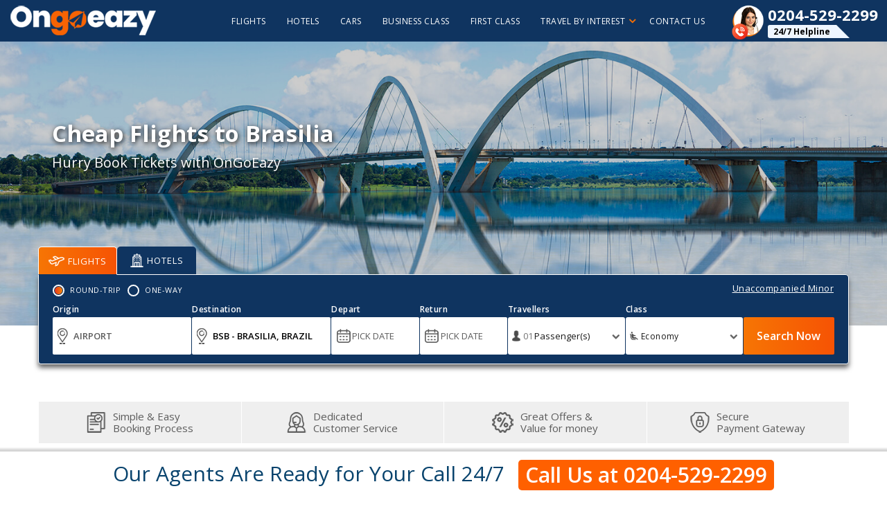

--- FILE ---
content_type: text/html; charset=utf-8
request_url: https://www.ongoeazy.com/flights/cheap-flights-to-brasilia-bsb
body_size: 13991
content:
<!DOCTYPE html>
<html lang="en">
<head>
    <!-- Google Tag Manager -->
    <script>
    (function(w,d,s,l,i){w[l]=w[l]||[];w[l].push({'gtm.start':

    new Date().getTime(),event:'gtm.js'});var f=d.getElementsByTagName(s)[0],

    j=d.createElement(s),dl=l!='dataLayer'?'&l='+l:'';j.async=true;j.src=

    'https://www.googletagmanager.com/gtm.js?id='+i+dl;f.parentNode.insertBefore(j,f);

    })(window,document,'script','dataLayer','GTM-N7SRG4P');</script>
    <!-- End Google Tag Manager -->
    <meta name="viewport" content="width=device-width, initial-scale=1.0">
    <title>Book Cheap Flight Tickets to Brasilia | OnGOEazy</title>
    <link href=" https://fonts.googleapis.com/css2?family=Open+Sans:ital,wght@0,300;0,400;0,500;0,600;0,700;0,800;1,300;1,400;1,500;1,600;1,700&display=swap" rel="stylesheet">

    <link href="/bundles/customcss?v=uEM1unbNXIbGVv6xVl8-_1Dr1D4csbm-buIcdarRmhA1" rel="stylesheet"/>

    <link href="https://cdnjs.cloudflare.com/ajax/libs/OwlCarousel2/2.3.4/assets/owl.carousel.min.css" rel="stylesheet" type="text/css" charset="utf-8">
    <link rel="stylesheet" href="https://cdnjs.cloudflare.com/ajax/libs/font-awesome/4.0.0/css/font-awesome.css" />
    <link  rel="canonical" href='https://www.ongoeazy.com/flights/cheap-flights-to-brasilia-bsb'>
    <script src="/Scripts/jquery.min.js"></script>
    <script src="/bundles/jquery?v=wbKrPOIJ4ZNSgAH2YoNqZa19G8h8WWev70ijMt9v0jc1"></script>

   <link rel="shortcut icon" href="/Content/images/fav.png" type="image/x-icon" />
    <!-- CSS File -->
    
            <meta name="description" content="Looking for a cheap flights to Brasilia? Book reasonable airfares to Brasilia with OnGOEazy. Easy and comfortable booking process." />
<meta name="keywords" content="cheap Brasilia flights," />
            
        
</head>
<body onload="OGE_CheckCookiesStatus();" class="cruiselandingpage">
    <!-- Google Tag Manager (noscript) -->
    <noscript>
        <iframe src="https://www.googletagmanager.com/ns.html?id=GTM-N7SRG4P"
                height="0" width="0" style="display:none;visibility:hidden"></iframe>
    </noscript>
    <!-- End Google Tag Manager (noscript) -->
    <div class="OGE_blkoverlay1" id="OGE_blkoverlay1"></div>
    <div id="dvTravelSafety_OGE" class="">
        <p><strong>COVID-19 Travel Guidelines:</strong> In the current situation, OnGoEazy encourages its customers to ensure 'Safe Travel'. Check how the new guidelines may affect your travel <a  href="/travelsafety" target="_blank" class="underline">click here</a></p>
        <span id="divTravelSafetyClose_OGE" onclick="CloseTravelSafetyDiv_OGE()"><i class="fa fa-times" aria-hidden="true"></i></span>
    </div>
    
        <!--header-->
        <header>
            
            <div class="container">
    <div class="navmain">
        <!--Navigation-->       
            <a href="/" id="OGE_lnkLogoURL" title="image" class="logo"><img src="/Content/images/logo.png" alt="image"></a>
        <nav>
            <ul>
                  <li><a href="/flight" id="lnk_menu_flight" title="flights" class="OGE-header-menu-item active ">flights</a></li>                
                <li><a href="/hotel" id="lnk_menu_hotel" title="exclusive-OGE hotels" class="OGE-header-menu-item ">hotels</a></li>
              
                  <li><a href="/car-hire" id="lnk_menu_car" title="exclusive-OGE cars" class="OGE-header-menu-item ">cars</a></li>
                  <li><a href="/business-class-flights">Business Class</a></li>
                <li><a href="/first-class-flights">First Class</a></li>
               
                <li>
                    <a href="javascript:;" id="lnk_menu_Theme" class="submenu OGE-header-menu-item">Travel By Interest <i class="fa fa-angle-down" aria-hidden="true"></i></a>
                    <ul>
                        <li><a href="/flights-deals/one-way-flights">One-Way Flights</a></li>
                        <li><a href="/flights-deals/round-trip-flights">Return Flights</a></li>
                        <li><a href="/flights-deals/last-minute-flights">Last-Minute Flights</a></li>
                        <li><a href="/flights-deals/cheap-flights">Cheap Flights</a></li>
                        <li><a href="/flights-deals/military-flights">Military Flights</a></li>
                        <li><a href="/flights-deals/student-flights">Student Discount</a></li>
                        <li><a href="/flights-deals/senior-flights">Senior Citizen Discount </a></li>
                        <li><a href="/flights-deals/international-flights">International Flights</a></li>
                    </ul>
                </li>
                
                <li><a href="/contact">Contact Us</a></li>
               
            </ul>
            <div class="nmbr">
                <a href="tel:0204-529-2299"></a>
                <div class="flexContent">
                    <img src="/Content/images/newNbr.png" alt="OnGoEazy" />
                    <div class="outerSpan">
                        <span class="numberSpan">0204-529-2299</span>
                        <span class="helpline">24/7 Helpline</span>
                    </div>
                </div>
                    
                
            </div>
        </nav>
    </div>
</div>
<!--Navigation-->
 


        
            
            


        
            


        
        </header>
        <!--/header-->
        
<link href="/bundles/landingpagecss?v=TNxpGIVVlPQGo2wx0FfDXu2PgriG_Ctjv_KWGDgHH1w1" rel="stylesheet"/>
        <style>
            p:empty {
                display: none;
            }
        </style>
        <style>
             .travelby-airline.v2 .travelbox ul li, .travelby-airline.v2 .travelbox ul li:first-child{
                display:block;
            }
             .travelby-airline .travelbox ul h3{
                 text-align:left;
             }
            .travelby-airline .contents h3 {
                padding-bottom: 8px;
                text-align: left;
    display: block;
    background: none;
    color: #000;
    -webkit-text-fill-color: black;
    font-size: 16px;
    font-weight: 600;
    padding-top: 3px;
    LINE-HEIGHT: 1.2;
    margin-bottom: 0;
}
            .searchwidgetair.search-box {
                position: relative;
            }

            .OGE-pasenger-popup {
                top: 106px;
            }

                .OGE-pasenger-popup .close-btn {
                    position: absolute;
                    background: #f0720f;
                    width: 25px;
                    height: 25px;
                    text-align: center;
                    line-height: 25px;
                    color: #fff;
                    top: 0px;
                    right: 0px;
                    text-decoration: none;
                }

            .airline-list .cm-content ul {
                display: inline-block;
                width: 100%;
                background: transparent;
            }

                .airline-list .cm-content ul li {
                    width: 100%;
                    padding: 0;
                    list-style: disc;
                    display: block;
                    text-align: left;
                    padding-left: 28px;
                }

                    .airline-list .cm-content ul li:before {
                        content: '';
                        width: 6px;
                        height: 6px;
                        display: inline-block;
                        background: #666;
                        border-radius: 10px;
                        margin-right: 8px;
                        position: relative;
                        top: -3px;
                    }



            /************* NEW CSS ************/
            .OGE_tabHolder {
                width: 100%;
                padding: 10px 20px;
                position: relative;
                z-index: 1;
                background: #0f3460;
                box-shadow: 0 5px 7px #666;
                border-bottom-left-radius: 4px;
                border-bottom-right-radius: 4px;
                border-top-right-radius: 5px;
            }

            .OGE-hdngs h2 {
                /*text-transform: uppercase;*/
                font-size: 30px;
                font-weight: 400;
            }

            .banner-airline .OGE-hdngs {
                text-align: left;
                float: left;
            }

            .usp-sec {
                padding-top: 110px;
            }

            .flightIco {
                background: url(/Content/images/flightIco.png) left top no-repeat;
                width: 24px;
                height: 16px;
                display: inline-block;
                margin-top: 13px;
            }

            .travelby-airline .contents {
                padding-bottom: 40px;
            }

            .travelby-airline .travelbox ul {
                width: 80%;
            }

                .travelby-airline .travelbox ul h3 {
                    font-size: 16px;
                }

                    .travelby-airline .travelbox ul h3 span {
                        font-size: 16px;
                        font-weight: 300;
                        display: inline-block;
                    }

            .travelby-airline .travelbox .box {
                padding: 0;
                border: 1px solid #9d9d9d;
                box-shadow: none;
            }

            .travelby-airline .travelbox ul li {
                padding: 15px;
            }

                .travelby-airline .travelbox ul li:first-child {
                    padding: 0;
                    text-align: center;
                    justify-content: center;
                    align-items: center;
                    height: 70px;
                    display: flex;
                }

                .travelby-airline .travelbox ul li:nth-child(2) {
                    width: 30%;
                    border-left: solid 1px #9d9d9d;
                }

                .travelby-airline .travelbox ul li:nth-child(3) {
                    width: 15%;
                    padding-left: 10px;
                }

                .travelby-airline .travelbox ul li:last-child {
                    width: 30%;
                    border-right: solid 1px #9d9d9d;
                }

            .travelby-airline .travelbox ul span {
                font-size: 12px;
            }

            .travelby-airline .travelbox .rightbox {
                padding: 20px 15px 0 15px;
            }

                .travelby-airline .travelbox .rightbox button {
                    padding: 3px 16px;
                    font-size: 18px;
                    border-radius: 2px;
                    min-height: 34px;
                }

            /*.travelby-airline .contents h4 {
                            background: none;
                            color: #000;
                            -webkit-text-fill-color: black;
                            font-size: 30px;
                            font-weight: 400;
                            padding-top: 25px;
                        }*/
            .travelby-airline .contents h4 {
                background: none;
                color: #000;
                -webkit-text-fill-color: black;
                font-size: 16px;
                font-weight: 600;
                padding-top: 3px;
                LINE-HEIGHT: 1.2;
                margin-bottom: 0;
            }
        </style>
        <!-- Travel By Airline -->
        <section class="banner-airline" style="background-image: url(/Content/images/DestImages/Desktop/brasilia-oge.jpg);">
            <!--<div class="OGE-layer-bg"></div>-->
            <div class="container">
                <div class="OGE-hdngs">
                    <h1>Cheap Flights to Brasilia</h1>
                    <p>Hurry Book Tickets with OnGoEazy</p>
                </div>
                

                <div class="searchwidgetair search-box">

<script src="/bundles/searchwidgetCalender?v=ZeRoePdz3eBiHyFqY1tit4dzJ9CrLlavGdDZ1JbNZmc1"></script>


<section class="OGE_searchWidget">
    <div class="OGE_TabContainer">
        <div class="OGE_flighthtl">
            <ul>
              
                <li id="OGE_flighttablink" class="active">
                    <a href="javascript:void(0)" class="g-OGE-blue" title="Flights" onclick="OpenTab_OGE('OGE_FlightTab')"><img src="/Content/images/flight-tabicon.png" alt="OnGoEazy"/> Flights</a>
                </li>
                <li id="OGE_hoteltablink" >
                    <a href="javascript:void(0)" class="g-OGE-blue" title="Hotels" onclick="OpenTab_OGE('OGE_HotelTab')"><img src="/Content/images/hotel-tabicon.png" alt="OnGoEazy" />Hotels</a>
                </li>
            </ul>
        </div>
        <div class="OGE_tabHolder g-OGE-blue">
          
            <div id="Flights" class="TabSearchCopmonent_OGE" >
            <form id="OGE_formFlightSearchEngine">
                    <section>
                        <div class="OGE_roundTripHolder">
                            <ul>
                                <li class="active" id="OGE_RT" onclick="ShowHide_OGE_SearchEngineTab('RT')">Round-Trip</li>
                                <li id="OGE_OW" onclick="ShowHide_OGE_SearchEngineTab('OW')" >One-Way</li>
                            </ul>                       
                        </div>
                        <div class="OGE_searchbox" id="mbp_pnl_roundtrip">
                            <input name="Direct" type="hidden" id="hdnDirectIndirect_OGE" value="off" />
                            <input name="Airline" type="hidden" id="hdnAirlineCode_OGE" value="All" />
                            <input name="FlightUniqueId" type="hidden" id="hdnFlightUniqueCode_OGE" value="9fcd82f5-6f6d-4ae6-99aa-f45ae6e6b043" />
                            <input name="MCSector_2" type="hidden" id="hdn_OGE_MC_Sec_2" value="" />
                            <input name="TripType" type="hidden" id="hdn_OGE_TripTypeCode" value="1" />
                            <div class="box fmsrc">
                                <div class="From OGE_searchSec">
                                    <span>Origin</span>
                                    <input id="OGE_txtOriginCode" type="text" class="" autocomplete="off"
                                           onkeypress="return is_OGE_CharWithSpaceHyphen(event)"
                                           value="" required placeholder="Airport" />
                                    <i class="fa fa-times-circle OGE-cross-label"></i>
                                    <input name="OriginCode" type="hidden" id="hdn_OGE_OriginCode" />
                                    <span id="span_OGE_OriginCityName" style="display:none;" class="OGE_lineb spanCity_OGE"></span>
                                    <div id="spn_OGE_OriginErrMsg" class="OGE_errorMsg" style="display: none">Please select origin</div>                                    
                                </div>
                                
                                <div class="To OGE_searchSec">
                                    <span>Destination</span>
                                    <input id="OGE_txtDestCode" type="text" class="" autocomplete="off"
                                           onkeypress="return is_OGE_CharWithSpaceHyphen(event)"
                                           value="" required placeholder="Airport" />
                                    <i class="fa fa-times-circle OGE-cross-label"></i>
                                    <input name="DestinationCode" type="hidden" id="hdn_OGE_DestinationCode" />
                                    <span id="span_OGE_DestCityName" style="display:none;" class="OGE_lineb spanCity_OGE"></span>
                                    <div id="spn_OGE_DestErrMsg" class="OGE_errorMsg" style="display: none">Please select destination</div>
                                </div>
                            </div>                            
                            <div class="box dtbox">
                                <div id="div_OGE_DepartSecton" class="Date OGE_searchSec">
                                    <span>Depart</span>
                                    <input type="text" id="txt_OGE_DepartDate" name="DepDate" class="date" placeholder="Pick Date" readonly="readonly" />
                                    <span class="OGE_lineb"></span>
                                    <div id="spn_OGE_DepDateErrMsg" style="display: none" class="OGE_errorMsg">Select date</div>
                                </div>                                
                                <div id="div_OGE_ReturnSection" class="Date OGE_searchSec">
                                    <span>Return</span>
                                    <input type="text" id="txt_OGE_ReturnDate" name="RetDate" class="date" placeholder="Pick Date" readonly="readonly" />
                                    <span class="OGE_lineb"></span>
                                    <div id="spn_OGE_RetDateErrMsg" class="OGE_errorMsg" style="display: none">Select date</div>
                                </div>
                            </div>                           
                            
                            <div class="box OGE_pdtl">
                                
                                <div class="OGE_paxsec txt_OGE_Passengers">
                                    <span>Travellers</span>
                                    <div class="bbtm"><img src="/Content/images/pax-iocn.png" alt="OnGoEazy"/><input id="txt_OGE_Passengers" type="text" placeholder="01" readonly> Passenger(s) <i class="fa fa-chevron-down"></i></div>
                                    
                                </div>
                                <div class="OGE_classfld">
                                    <span>Class</span>
                                    <div class="vline">
                                    <img src="/Content/images/class-icon.png" alt="OnGoEazy"/>
                                        <span id="txt_OGE_ClassType">Economy</span> <i class="fa fa-chevron-down"></i>
                                    </div>
                                </div>
                            </div>
                            <button type="button" class="submit g-orange" id="OGE_btnSearchFare_RTOW">Search Now</button>
                        </div>
                        <a href="javascript:void(0)" class="lnk_OGE_UnaccompaniedMinorPopup">Unaccompanied Minor</a>
                        <div class="OGE_searchbox" id="OGE_Tp_multicity" style="display:none;">
                           
                        </div>
                    </section> 
                   
                    <div id="OGE_divPassengerDDL" class="OGE-pasenger-popup" style="display: none;">                       
                            <div class="div_OGE_PassengerPanel">
                                <h2>Travellers</h2>
                                <div class="div_OGE_Passenger">
                                    <div class="div_OGE_PassengerType">
                                        <p>Adult</p><span>(18+ yrs)</span>
                                    </div>
                                    <div class="div_OGE_PassengerCount">
                                        <div class="OGE_Add_Less_Passenger">
                                            <div class="OGE_MinusPassenger">
                                                <input type="button" value="-" class="OGE_MinusPassengerBox"  onclick="OGE_UpdatePassengerCount(2,'ADT',1)">
                                            </div>
                                            <div class="PassengerCount_OGE">
                                                <input type="text" value="1" class="Count_OGE_PassengerBox" name="AdultPaxCount" id="txt_OGE_AdultPassenger" readonly="">
                                            </div>
                                            <div class="OGE_PlusPassenger">
                                                <input type="button" value="+" class="OGE_PlusPassengerBox"  onclick="OGE_UpdatePassengerCount(1,'ADT',1)">
                                            </div>
                                            <div class="OGE_ClearPassengerCount"></div>
                                        </div>
                                    </div>
                                </div>
                                <div class="div_OGE_Passenger">
                                    <div class="div_OGE_PassengerType">
                                        <p>Children</p><span>(2 - 11 yrs)</span>
                                    </div>
                                    <div class="div_OGE_PassengerCount">
                                        <div class="OGE_Add_Less_Passenger">
                                            <div class="OGE_MinusPassenger">
                                                <input type="button" value="-" class="OGE_MinusPassengerBox"  onclick="OGE_UpdatePassengerCount(2,'CHD',1)">
                                            </div>
                                            <div class="PassengerCount_OGE">
                                                <input type="text" value="0" class="Count_OGE_PassengerBox" name="ChildPaxCount"  id="txt_OGE_ChildPassenger" readonly>
                                            </div>
                                            <div class="OGE_PlusPassenger">
                                                <input type="button" value="+" class="OGE_PlusPassengerBox"  onclick="OGE_UpdatePassengerCount(1,'CHD',1)">
                                            </div>
                                            <div class="OGE_ClearPassengerCount"></div>
                                        </div>
                                    </div>
                                </div>
                                <div class="div_OGE_Passenger">
                                    <div class="div_OGE_PassengerType">
                                        <p>Infant</p><span>(Below 2 yrs)</span>
                                    </div>
                                    <div class="div_OGE_PassengerCount">
                                        <div class="OGE_Add_Less_Passenger">
                                            <div class="OGE_MinusPassenger">
                                                <input type="button" value="-" class="OGE_MinusPassengerBox"  onclick="OGE_UpdatePassengerCount(2,'INFL',1)">
                                            </div>
                                            <div class="PassengerCount_OGE">
                                                <input type="text" value="0" class="Count_OGE_PassengerBox" name="InfantLapPaxCount" id="txt_OGE_InfantPassenger" readonly>
                                            </div>
                                            <div class="OGE_PlusPassenger">
                                                <input type="button" value="+" class="OGE_PlusPassengerBox"  onclick="OGE_UpdatePassengerCount(1,'INFL',1)">
                                            </div>
                                            <div class="OGE_ClearPassengerCount"></div>
                                        </div>
                                    </div>
                                </div>
                              

                            </div>                            
                            <div class="OGE_btsy">
                                 <a class="g-orange" id="btn_OGE_PassengerDone">Done</a>
                            </div>
                    </div>
                    <!--End passenger-->

                    
                    <div id="div_OGE_class" class="OGE-pasenger-popup" style="display: none;">                       
                        <div class="class-OGE-mpopup">
                            <div class="pnl_OGE_Inner">
                                <div class="div_OGE_ClassTypePanel">
                                    <select name="CabinClass" id="Lst_OGE_CabinClass" style="display:none;">
                                        <option value="1" selected>Economy</option>
                                        <option value="2">Premium Economy</option>
                                        <option value="3">Business</option>
                                        <option value="4">First</option>
                                    </select>
                                    <div class="pnl_OGE_Inner">
                                        <div id="rdo_OGE_Cabin1" class="active select_OGE_passenger"><span>Economy</span> <span class="act1"></span></div>
                                        <div id="rdo_OGE_Cabin2" class="select_OGE_passenger"><span>Premium Economy</span> <span class=""></span></div>
                                        <div id="rdo_OGE_Cabin3" class="select_OGE_passenger"><span>Business</span> <span class=""></span></div>
                                        <div id="rdo_OGE_Cabin4" class="select_OGE_passenger"><span>First</span> <span class=""></span></div>
                                    </div>
                                </div>

                            </div>
                        </div>
                        <div class="OGE_btsy">
                             <a class="g-orange" id="btn_OGE_ClassDone">Done</a>
                        </div>
                    </div>
                    <!--End Class-->
                  
                </form>

<script src="/bundles/searchwidgetHomeLandingPage?v=CEGmbSQihuySgzP0258UtI91-uAebqqrD6UgDZ6lEME1"></script>

<script>
    $(document).ready(function() {
        $(".lnk_OGE_UnaccompaniedMinorPopup").click(function () {
            $("#div_OGE_UnaccompaniedMinorPopup").insertAfter('header');
            $("#div_OGE_UnaccompaniedMinorPopup").addClass('active');
        });
        $(".link_OGE_UnaccompaniedMinorClose").click(function () {
            $("#div_OGE_UnaccompaniedMinorPopup").removeClass('active');
        });
    });
</script>
<script>
    $(function(){
        $('.OGE_classfld').click(function(){
            $('#div_OGE_class').show();
            $('#OGE_divPassengerDDL').hide();
        });
        $('#btn_OGE_ClassDone').click(function(){
            $('#div_OGE_class').hide();
        });       

        $('.txt_OGE_Passengers').click(function(){
            $('#div_OGE_class').hide();
        });
    });
</script>

<!--/Search Widget-->
    <script>
        //$(document).ready(function ()
        //{   ShowHide_OGE_SearchEngineTab('RT');
        //    $("#Lst_OGE_CabinClass").val(1)            
           
        //    $("#txt_OGE_Passengers").val("01");
        //    $("#txt_OGE_PassengersDetails").text("1 Adult");
        //    $("#txt_OGE_ClassType").text("Economy");

        //});

    </script>

            </div>
            <div id="Hotels" class="TabSearchCopmonent_OGE">

            </div>
        </div>
     
    </div>
</section>

<div class="" style="display:none;" id="div_OGE_UnaccompaniedMinorPopup">
    <a class="link_OGE_UnaccompaniedMinorClose">x</a>
    <div>
        UMNR airfares are not available for online bookings. To book unaccompanied minors flight tickets, speak to our travel experts on <strong>0204-529-2299</strong>. For further details, <a href="/minor">Read Here</a>.
    </div>
</div>






                </div>

            </div>
            <div class="container">
                <div class="OGE_callactionbtn">
                    <a href="javascript:void(0)" class="g-orange OGE-call-button OGE_clickbtn"><img src="/Content/images/actioncallicon.png" alt="image" />Get a free call back</a>
                </div>
            </div>
        </section>
        <!-- End Travel By Airline -->
<div class="usp-sec">
    <div class="container">
        <ul>
            <li><img src="/Content/images/simpleEasy-icon.png" alt="Booking Process"> Simple & Easy<br /> Booking Process</li>
            <li><img src="/Content/images/cstocare-icon.png" alt="Dedicated Customer"> Dedicated<br /> Customer Service</li>
            <li><img src="/Content/images/gOffers.png" alt="Great Offer"> Great Offers &<br /> Value for money</li>
            <li><img src="/Content/images/secur-icons.png" alt="Secure Payment"> Secure <br /> Payment Gateway</li>
        </ul>
    </div>
</div>
                        <div class="breadcrumb-wrapper container">
                            <div class="fixed-width">
                                <div class="bredcrumb">
                                    <div id="linklbl">
                                        <ol vocab='http://schema.org/' typeof='BreadcrumbList'>
                                            <li property='itemListElement' typeof='ListItem'> <a property='item' typeof='WebPage' href='https://www.ongoeazy.com'> <span property='name'>Home </span></a> <span property='position' content='1'> </span> </li>
                                            <li property='itemListElement' typeof='ListItem'> <a property='item' typeof='WebPage' href='https://www.ongoeazy.com/flights'> <span property='name'>Destinations </span></a> <span property='position' content='2'> </span> </li>
                                            <li property='itemListElement' typeof='ListItem'> <a property='item' typeof='WebPage' href='https://www.ongoeazy.com/flights/cheap-flights-to-brasilia-bsb'> <span property='name'>Flights to Brasilia</span></a> <span property='position' content='3'></span></li>
                                        </ol>
                                    </div>
                                </div>
                            </div>
                        </div>
                        <!-- Travel By Airline -->
                        <section class="travelby-airline v2">
                            <div class="container" id="flight-deals-landingpage">

                                <!-- Content -->
                                <div class="contents">
                                        <h3>Book Affordable Flight Tickets to Brasilia</h3>
                                        <p>When you book with OnGoEazy, you get to save more while flying to Brasilia. We make the most of your trip to Brasilia by offering an easy booking process, and affordable airfares. Enjoy our search tools and get exclusive discounts with special deals on early bookings to Brasilia. </p><br />
                                        <p>
                                            <span> There are no fight results corresponding to your search because of non-availability of fares. <br>You may try again with a new search criteria.</span> 
                                        </p>
                                        <h4>Why Book Flight Tickets to Brasilia on OnGoEazy?</h4>
                                        <ul>
                                            <li>Our vision is to eaze the flight booking experience to Brasilia and minimize your worries.</li>
                                            <li>You may avail great offers and deals on your Brasilia flight tickets with us.</li>
                                            <li>Our Travel Experts guide you at every step of booking Brasilia flight tickets.</li>
                                            <li>We reserve your Brasilia flight tickets at a pocket-friendly price.</li>
                                            <li>We advise you our best offered discounts & promo codes available on Brasilia flight tickets. </li>
                                        </ul>
                                </div>
                                <!-- Content -->
                                <!-- End Travel By Airline -->
                            </div>
                        </section>

<section class="subscribe_sec">
    <div class="container">
        <div class="subscribe_bg">
            <h4 class="subscribe_heading">Subscribe To Our Newsletter <span>Our latest travel deals - delivered straight to your inbox!</span></h4>
            <form id="frm_OGE_Newsletter" method="post" class="form mt-10">
                <input type="hidden" id="hdn_OGE_Subscribe" name="FormType" value="Subscribe" />
                    <div class="sub_inputcontainer">
                        <input class="form-control" onclick="ClearSubscribe()" type="text" placeholder="Enter Your Email" autocomplete="off" id="txt_OGE_NewsletterMail" maxlength="55" name="Email">
                        <button type="submit" onclick="return subscribe_OGE_Email()" value="Subscribe!" id="btn_OGE_NewsletterSubmit"><img class="mr10" src="/Content/images/subscribe_i.png">Subscribe</button>
                        <span id="span_OGE_NewsletterThanks" style="display:none" class="subscrbe-OGE-Thanks">Thanks for subscribing to OnGoEazy!</span>
                        <div id="spn_OGE_AlreadyExist" class="OGE_errorMsg"></div>
                    </div>
                </form>
                <span class="subcribeContent">
                You consent to get marketing offers by entering your Email ID. For details, read our <a href="/privacy">Privacy Policy</a> and <a href="/terms">Terms and Conditions.</a>
                </span>
        </div>
    </div>
</section>

<link href="/bundles/instacallback?v=Lekv8vTIiaSlWj6xpwKjnW4jq6XV9QaNjU0OKRDtkkU1" rel="stylesheet"/>

<div class="Instant-callBack-OGE-widget call-OGE-Info">
    <div id="div_OGE_CallBackBoxHome">
        <div class="close-OGE-icon close-OGE-instantcall">X</div>
        <div class="call-OGE-main-body">
            <ul>
                <li>
                    <h3>
                        Need Help?
                    </h3>
                    <p class="para_OGE_1">Looking for better deals?</p>
                    <p class="para_OGE_2">Speak to one of our experts & get amazing offline deals now!</p>
                </li>                
            </ul>
            <div class="OGE_bg2">
                <a href="tel:0204-529-2299">
                    <span>Calls answered in 5 seconds</span>
                    0204-529-2299
                </a>
            </div>
        </div>
        <div class="OGE_call-us">
            <div class="callStrip">
                <img src="/Content/images/call-strip-icon.png" />
            </div>
            
        </div>
        <p class="OGE_callback"><b>Or</b> Get a Free Call Back!</p>
        <div id="div_OGE_Captach" class="captcha_OGE_Height" style="display:none">
            <p style="color:red;display:none" id="OGE_captacha_message">
            </p>
            <h4 class="captcha_OGE_Heading">Please enter captcha here</h4>

            <div class="captcha_OGE_Holder">
                <div class="captcha_OGE_img" style="display:none" id="div_OGE_CaptchaImage">

                </div>
            </div>

            <div class="captcha_OGE_InpHolder">
                <div class="captcha" id="div_OGE_CaptchaInput">
                    <input placeholder="Captcha" id="txt_OGE_Captcha" autocomplete="nope" maxlength="6" onkeypress="return isNumberKey(event)">

                    <span id="lbl_OGE_Error" style="color:red; float:left"></span>
                    <input type="hidden" id="hdn_OGE_ConfirmationSource" value="Home" />
                </div>

                <button id="btn_OGE_RefreshCaptcha" style="display:none" class="captcha_OGE_btn" onclick="Refresh_OGE_Captcha()" title="Reload Captcha"><i class="fa fa-refresh" aria-hidden="true"></i></button>

            </div>

        </div>
        <form id="formCallOus" action="/contact" method="post" autocomplete="off">
            <input type="hidden" id="hdnCallOus" name="FormType" value="CallOus" />
            <div class="call-me callbackInpHolder">

                <span class="num">
                    <span class="num2"><img src="/Content/images/us-flag.png" /> +44</span>
                    <input type="tel" title="Enter Your Phone Number" pattern="\d*" placeholder="Enter Your Phone Number"
                           value="" maxlength="11" onkeyup="return ClearCallBackError('contactuserror')" onkeypress="return isNumberKey(event);"
                           minlength="10" name="callusphone" id="callusphone" autocomplete="off" />
                </span>

                <span class="span1">
                    <button id="btnCallMeBack" type="button" class=" txt-call" onclick="return ProcessCallRequest();"> Call Me Now! </button>
                    <button id="Button1" style="display:none;" type="submit" class="fieldButton"></button>
                </span>
                
            </div>
            <span id="contactuserror"></span>
        </form>
    </div>
    <div id="divCallBackProgreessHome" class="hidden">
        <div class="mob-connecting" style="border:none;box-shadow: none;  margin-top: 15px;">
            <div class="mob-connecting-right" style="width:98%">
                <i class="crs" style="display: block;text-align:right;cursor:pointer" id="btnCloseCallBack">X</i>
                <h2><i class="fa fa-smile-o" aria-hidden="true"></i> Thanks!</h2>
                You will receive a call from our travel experts shortly.

            </div>

        </div>
    </div>
    <div class="confirmationPopup" id="confirmationPopup" style="display:none;">

        <p style="">
            We have already received a call back from phone number <br />
            <span id="cbNumber"><i class="flaticon-suntour-phone"></i></span> at
            <span id="dtCbtime"></span>.
            <br /> <b>Do you want to receive a call back again?</b>
        </p>

        <div class="btnHolder">
            <input type="hidden" id="hdn_OGE_ConfirmationSource" value="Home" />
            <button id="btnCallUsYes" class="yesBtn" onclick="AcceptCallUsOption()">Submit</button>
            <button id="btnCallUsNo" class="noBtn" onclick="CancelCallUsOption()">Cancel</button>
        </div>

    </div>
</div>
<div id="ipblockpopup" class="modal" role="dialog">
    <div class="modal-dialog">
        <!-- Modal content-->
        <div class="modal-content">

            <div class="modal-body">
                <div class="ibblockbg"><img src="/Content/images/logo.png" alt="OnGoEazy"></div>
                <p>
                    Your <strong>IP and/or Phone Number</strong> found suspicious and under screening. Please wait to continue.
                </p>
            </div>
            <div class="modal-footer">
                <button type="button" id="btnCloseCallBlockPopup" class="btn btn-danger" onclick="CloseBlockedPopup()" data-dismiss="modal">
                    <i class="fa fa-times" aria-hidden="true"></i>
                </button>
            </div>
        </div>
    </div>
</div>


<div class="OGE2_callactionbtn">
    <a href="javascript:void(0)" class="g-orange mfp-call-button mfp_clickbtn"><img src="/Content/images/actioncallicon.png">Get a free call back</a>
</div>


<script defer>
    function ClearCallBackError(TargetID) {
        $("#" + TargetID).html("");
    }
    function CloseBlockedPopup() {
        $('#OGE_blkoverlay1').hide();
        $('#ipblockpopup').hide();
        $('input[name="callusphone"]').val('')
    }
    var IsCaptcha = false;

    function Refresh_OGE_Captcha() {
        $("#div_OGE_CaptchaImage").load("/FooterLinks/RefreshCaptcha");
        $("#lbl_OGE_Error").html("");
        $("#txt_OGE_Captcha").val("");

    }
    function ShowCaptchaDetails() {

        $("#confirmationPopup").removeClass("captcha_OGE_Height")
        $("#div_OGE_CaptchaImage").show();
        $("#div_OGE_CaptchaInput").show();
        $("#btn_OGE_RefreshCaptcha").show();
        $("#txt_OGE_Captcha").show();
        $("#lbl_OGE_Error").html("");
        IsCaptcha = true;
    }
    function ValidateCaptcha(CaptchaID) {
        var Isvalid = true;
        //if (IsCaptcha == true) {
        $("#lbl_OGE_Error").html("");
        var captcha = $("#" + CaptchaID).val().trim();
        if (captcha == "") {
            $("#lbl_OGE_Error").html("Please enter captcha");
            $("#" + CaptchaID).focus();
            Isvalid = false;
        }
        else {
            $.ajax({
                url: "/FooterLinks/ValidateCaptcha",
                type: 'POST',
                async: false,
                dataType: 'json',
                data: { "Captcha": captcha },
                success: function (data) {
                    if (data.CaptchaStatus == "Y") {
                        $(".call-back-box").hide();
                        $(".call-back-loader").show();
                        $("#lbl_OGE_Error").html("");
                        Isvalid = true;
                    }
                    else if (data.CaptchaStatus == "N") {
                        $("#lbl_OGE_Error").html("Please enter valid captcha");
                        Isvalid = false;

                    }
                }
            });
            //Isvalid = false;
        }


        // }
        return Isvalid;
    }
</script>
<script defer>
    var isCaptchaEnabled = "False";


    $("#txt_OGE_Captcha").on("contextmenu", function () {
        return false;
    });
    $('#txt_OGE_Captcha').bind("cut copy paste", function (e) {
        e.preventDefault();
    });
    function AcceptCallUsOption() {
        PostCallBackRequest("formCallOus");
        CancelCallUsOption();


        $("#divCallBackProgreessHome").removeClass("hidden");
        $("#div_OGE_CallBackBoxHome").hide();
        

    }
    function CancelCallUsOption() {

        $('#confirmationPopup').hide();
        document.getElementById("formCallOus").reset();
        $("#callusphone").focus();

    }
    function ProcessCallRequest() {
        IsCaptcha = false;
        var phoneNumber = $("#callusphone").val().trim();
        var isPhoneNoExist = false;
        if (isCaptchaEnabled == "True" && !ValidateCaptcha("txt_OGE_Captcha")) {
            return false;
        }
        if (phoneNumber == "") {
            $("#contactuserror").html("Please enter phone number.");
            $("#callusphone").focus();
            return false;
        }
        if (!validatePhone(phoneNumber)) {
            $("#contactuserror").html("Please provide valid phone number.");
            $("#callusphone").focus();
            return false;
        }



        $.ajax({
            url: "/FooterLinks/CheckPhoneExist?phoneNo=" + phoneNumber,
            type: "GET",
            cache: false,
            dataType: "json",
            contentType: 'application/json; charset=utf-8',
            beforeSend: function () {
                $("#Button2new").html('Please wait...');
                $("#Button2new").attr('disabled', true).css("cursor", "no-drop");

            },
            success: function (data) {
                if (data.IsNumberExist == "Yes") {
                    if (isCaptchaEnabled == "False") {
                        document.getElementById("cbNumber").innerText = phoneNumber;
                        document.getElementById("dtCbtime").innerText = data.RecentDate;
                        $('#hdn_OGE_ConfirmationSource').val("Home");

                        $('#confirmationPopup').show();

                    }
                    else {
                        PostCallBackRequest("formCallOus");

                        $("#divCallBackProgreessHome").removeClass("hidden");
                        $("#div_OGE_CallBackBoxHome").hide();
                        
                    }
                }
                else if (data.IsNumberExist == "No") {

                    PostCallBackRequest("formCallOus");

                    $("#divCallBackProgreessHome").removeClass("hidden");
                    $("#div_OGE_CallBackBoxHome").hide();


                    

                }
                else if (data.IsNumberExist == "Blocked") {
                    document.getElementById("cbNumber").innerText = phoneNumber;
                    document.getElementById("dtCbtime").innerText = data.RecentDate;
                    $('#hdn_OGE_ConfirmationSource').val("Home1");
                    ShowCallBlockPopup();
                }
                $("#Button2new").html('Call Me Now !');
                $("#Button2new").removeAttr('disabled').removeAttr("style");
            },
            error: function (err) {
                console.log(err);
                $(".call-back-box").show();
                $(".call-back-loader").hide();
                if ('False' == 'True') {
                    Refresh_OGE_Captcha();
                }
                $("#Button2new").html('Call Me Now !');
                $("#Button2new").removeAttr('disabled').removeAttr("style");
            }
        });

    }
    function PostCallBackRequest(formName) {
        var data = $('form#' + formName).serialize();
        $.post('/FooterLinks/ContactUs', data, function (result) {
        });
    }
    function ShowCallBlockPopup() {

        $(".ibblockbg").removeAttr("style");
        $("#btnCloseCallBlockPopup").removeAttr("style")
        $('#ipblockpopup').removeAttr("style")
        $('#OGE_blkoverlay1').show();
        if (!is_mobile()) {
            $('#ipblockpopup').show();
        }
        else {
            $(".ibblockbg").attr("style", "width: 100px;");
            $("#btnCloseCallBlockPopup").attr("style", "margin-left: 19px;  margin-right: 10px; margin-top: 4px;}");
            $('#ipblockpopup').attr("style", "display: block; z-index: 999999;  margin-top: 21%;");
        }

    }
</script>
<script defer>
    $(document).ready(function () {
        $('form input').keydown(function (e) {
            if (e.keyCode == 13) {
                e.preventDefault();
                return false;
            }
        });
        $('.OGE-call-button').click(function () {
            if (isCaptchaEnabled == "True")
                {
            $('.Instant-callBack-OGE-widget').animate({ height: '450px' }, "slow").css('display', 'block');
            }
            else
            {
                $('.Instant-callBack-OGE-widget').animate({ height: '370px' }, "slow").css('display', 'block');
            }

        });
        $('.close-OGE-icon').click(function () {
            $('.Instant-callBack-OGE-widget').animate({ height: '450px' }, "slow").css('display', 'none');;
            $('.OGE2_callactionbtn').css('position', 'absolute');

        })

    });
    var isFirefox = (navigator.userAgent.toLowerCase().indexOf('firefox') > navigator.userAgent.toLowerCase().indexOf('firefox'));

    var isMobile = (typeof window.orientation !== "undefined") || (navigator.userAgent.indexOf('IEMobile') !== -1);

    if (isFirefox && !isMobile) {
        $('a[href^="tel:"]').click(function () { return false; });
    }
</script>
<script defer>
    $(document).ready(function () {
        if ('False' == 'True') {
            $('#div_OGE_Captach').show();
            Refresh_OGE_Captcha();
            ShowCaptchaDetails();
        }

    });
    $("#btnCloseCallBack").click(function () {
        $("#callusphone").val("");
        $('.cover-shadow').removeClass("active");
        $('.callBackListingPage').removeClass("mySlidNew");
        $("#contactuserror").html("");
        //$("#div_OGE_CallBackBoxHome").show();
       // $('.close-OGE-icon').click();

        $("#divCallBackProgreessHome").addClass("hidden");
        
        document.getElementById("formCallOus").reset();
        $("#callusphone").focus();
    })


    $(function () {
        $('.OGE2_callactionbtn a.g-orange').click(function () {
            $('.Instant-callBack-OGE-widget.call-OGE-Info').show();
            $('.Instant-callBack-OGE-widget.call-OGE-Info').css('height', 'auto');
            $("#div_OGE_CallBackBoxHome").show();
        });
    });


</script>

<div class="coverbg"></div>

<div class="FooterFixStrip _stripdesktop">
    <div class="flexFooterStrip">
        <span>Our Agents Are Ready for Your Call 24/7</span>
        <a href="tel:0204-529-2299" class="callLinkFooter">Call Us at 0204-529-2299</a>
    </div>
</div>


<!--- Popup with footer call Strip  End -->
                        <input type="hidden" id="hdnTabType" value="Flights" />

     
        <!--Footer-->   
        <div class="parentFooterDiv">
            
                            <footer class="">
    <div class="primary_f">
        <div class="container">
            <div class="row">
                <div class="col-lg-4">
                    <h5 class="footer_title">
                        <a href="/">
                            <img src="/Content/images/logo_w.png" alt="OnGoEazy">
                        </a>
                    </h5>

                    <div class="social_links pt20 ">
                        <h5 class="footer_title">Join Us:</h5>
                        <span class="pl20 flex">
                            <a class="social-icon fb" target="_blank" data-tooltip="Facebook" href="https://www.facebook.com/Ongoeazy-111521487059521/">
                                <i class="fa fa-facebook" aria-hidden="true"></i>
                            </a>
                            <a class="social-icon insta" target="_blank" data-tooltip="Instagram" href="https://www.instagram.com/ongoeazy/?igshid=89310gux07xb">
                                <i class="fa fa-instagram" aria-hidden="true"></i>
                            </a>

                            <a class="social-icon tw" target="_blank" data-tooltip="Twitter" href="https://twitter.com/ongoeazy">
                                
                                <svg xmlns="http://www.w3.org/2000/svg" viewBox="0 0 512 512"><path d="M389.2 48h70.6L305.6 224.2 487 464H345L233.7 318.6 106.5 464H35.8L200.7 275.5 26.8 48H172.4L272.9 180.9 389.2 48zM364.4 421.8h39.1L151.1 88h-42L364.4 421.8z" /></svg>
                            </a>
                        </span>
                    </div>
                </div>

                <div class="col-lg-2 col-sm-4 col-xs-6">
                    <h5 class="footer_title">Important Links</h5>
                    <ul class="f_menu">
                        <li><a href="/about"><i class="fa fa-long-arrow-right mr15" aria-hidden="true"></i>About Us</a></li>
                        <li><a href="/price-match-policy"><i class="fa fa-long-arrow-right mr15" aria-hidden="true"></i>Price Match Promise</a></li>
                        <li><a href="/faqs"><i class="fa fa-long-arrow-right mr15" aria-hidden="true"></i>FAQs</a></li>
                        <li><a href="/contact"><i class="fa fa-long-arrow-right mr15" aria-hidden="true"></i>Contact Us</a></li>
                        
                        <li><a href="/travelsafety"><i class="fa fa-long-arrow-right mr15" aria-hidden="true"></i>Travel Advisory</a></li>
                        <li><a href="/sitemap"><i class="fa fa-long-arrow-right mr15" aria-hidden="true"></i>Sitemap</a></li>

                    </ul>
                </div>
                <div class="col-lg-2 col-sm-4 col-xs-6">
                    <h5 class="footer_title">Legal</h5>
                    <ul class="f_menu">
                        <li><a href="/privacy"><i class="fa fa-long-arrow-right mr15" aria-hidden="true"></i>Privacy Policy</a></li>
                        <li><a href="/terms"><i class="fa fa-long-arrow-right mr15" aria-hidden="true"></i>Terms & Conditions</a></li>
                        <li><a href="/disclaimer"><i class="fa fa-long-arrow-right mr15" aria-hidden="true"></i>Disclaimer</a></li>
                        <li><a  href="/dataprotection"><i class="fa fa-long-arrow-right mr15" aria-hidden="true"></i>Data Protection Policy</a></li>
                        <li><a  href="/cookies"><i class="fa fa-long-arrow-right mr15" aria-hidden="true"></i>Cookies Policy</a></li>
                        <li><a  href="/damage-management-policy"><i class="fa fa-long-arrow-right mr15" aria-hidden="true"></i>Damage Management Policy</a></li>
                        <li><a href="javascript:void(0)" onclick="openpopupwindow('/service-fees')"><i class="fa fa-long-arrow-right mr15" aria-hidden="true"></i>Our Service Fees </a></li>

                     </ul>
                </div>
                <div class="col-lg-4 col-sm-4 col-xs-12">
                    <h5 class="footer_title">Contact Us</h5>
                    <div itemscope itemtype="https://schema.org/TravelAgency" class="cont_sec">
                        <span itemprop="name" class="brandname">Ongoeazy</span>
                        <div class="div-address">
                        <div>
                       
                      
                            <span class="w25 mr15"><i class="fa fa-map-marker" aria-hidden="true"></i></span>
                        </div>
                            <div class="addressClass" itemprop="address" itemscope itemtype="https://schema.org/PostalAddress">
                                <span itemprop="streetAddress">20 Wenlock Road</span>
                                <span itemprop="postalCode">N1 7GU</span>
                                <span itemprop="addressLocality">London, UK</span>
                            </div>
                        </div>
                        <div class="contact-number">
                        <span class="w25 mr15"><i class="fa fa-headphones" aria-hidden="true"></i></span>
                        <span itemprop="telephone"><a class="num-telephone" href="tel:0204-529-2299">0204-529-2299</a></span>
                            </div>
                        <div class="email-detail">
                        <span class="w25 mr15"><i class="fa fa-envelope-o" aria-hidden="true"></i></span>
                        <span itemprop="email"> <a href="mailto:support@ongoeazy.com" class="mail_ba">support@ongoeazy.com</a></span>
                            </div>
                    </div>


                  
                </div>
            </div>
        </div>
    </div>

    <div class="copyright">
        <div class="container">
            <div class="row center_content">
                <div class="copyright_marg">
                    <p class="copyright_txt">© Copyright 2021-2026  |   All Rights Reserved</p>
                </div>
              
            </div>
        </div>
    </div>
    <div class="s_footer">
    <div class="container">
        <div class="row">
            <div class="col-lg-12">
                <p>
                    OnGOEazy Pvt. Ltd. is registered in England with the Registration No. 15047849. Its registered office is in UK located at 20 Wenlock Road, London N1 7GU, UK. <br />
                    It is authorized to use MYFLIGHTPAL LIMITED ATOL-Protection (ATOL Number 12193) and TTA (TTA number Q9715).
                </p>
                <div class="termcndintionFootertxt">
                    <p>All users agree to OnGoEazy <a href="/terms">Terms and Conditions</a>, <a href="/privacy">Privacy Policy</a> and <a href="/dataprotection">Data Protection Policy</a>.</p>
                    <p>All users are subject to our <a href="javascript:void(0)" onclick="openpopupwindow('/service-fees')">Service Fees</a>, <a href="/terms">Terms and Conditions</a>. Read our <a href="/cookies">Cookie Policy</a> for details.</p>
                </div>
            </div>
        </div>
    </div>
</div>

    <div class="container">
        <div class="payment_opt">
            
            <img src="/Content/images/visa-logo11.png" alt="Payment Options">
        </div>
    </div>
</footer>
                            <a href="#" title="Scroll to Top" class="g-orange ScrollTop"><i class="fa fa-angle-up"></i></a>
<script>
    $(document).ready(function () {
        $('.ScrollTop').click(function () {
            $('html, body').animate({ scrollTop: 0 }, 150);
            return false;
        });
        $(window).scroll(function () {
            if ($(this).scrollTop() > 150) {
                $(".ScrollTop").addClass("onscroll");
            } else {
                $(".ScrollTop").removeClass("onscroll");
            }
        });

    });
</script>
                        
            <style>
  #dvAcceptCookies.gdpr-wraper {
    padding-left: 0px;
    padding-right: 0px;
    width: 100%; 
}
#dvAcceptCookies .cookie-content{
    display: inline-block;
    width: 90%;
}
#dvAcceptCookies .col-md-2{display:inline-block;}
#dvAcceptCookies .col-md-2 #Button5{
    background: rgba(232,55,26,1);
    background: -moz-linear-gradient(90deg, rgba(232,55,26,1) 0%, rgba(243,134,11,1) 100%);
    background: -webkit-linear-gradient(90deg, rgba(232,55,26,1) 0%, rgba(243,134,11,1) 100%);
    background: linear-gradient(90deg, rgba(232,55,26,1) 0%, rgba(243,134,11,1) 100%);
    padding: 10px;
    color: #fff;
    border-radius: 9px;
    cursor:pointer;
}
</style>
<div id="dvCheckCookies" style="display: none;">
    <div class="bg-overlay" style="">
        <div class="popup-window">
            <div class="mbox">
                <p>
                    To continue using this site, please enable cookies in your web browser.
                </p>

                <div class="buttoncall">
                    <input id="Button6" type="button" value="Close" onclick="return IsCookiesEnabled();" />
                    <input id="Button4" type="button" value="Refresh" onclick="return IsCookiesEnabled();" />
                </div>
            </div>
        </div>
    </div>
</div>
    
<!-- Accept Cookies-->
<div id="dvAcceptCookies" class="gdpr-wraper" style="display: none;">
    <div class="container">
        <div class="">
            <div class="col-md-10 cookie-content">
                <div class="divonDekstop">
                    We use cookies to offer our services to you. By availing our services, you agree to our use of Cookies Policy. <a  href="/cookies">Learn More</a>
                </div>
            </div>
            <div class="col-md-2">
                <input id="Button5" class="cookiebtn" type="button" value="OK" onclick="return AllowCookies();" />
            </div>
        </div>
    </div>
</div>
<!--End Accept Cookies-->
<script>
    function OGE_CheckCookiesStatus() {

        if (navigator.cookieEnabled) {
            HideCookiesModal();
            getCookiesStatus();
        }
        else {
            CallCookiesModal();
        }
    }

    function IsCookiesEnabled() {
        HideCookiesModal();
        location.reload();
        if (navigator.cookieEnabled) {
            HideCookiesModal();
        }
        else {
            CallCookiesModal();
        }
    }

    function HideCookiesModal() {
        $("#dvCheckCookies").hide();
    }

    function CallCookiesModal() {
        $("#dvCheckCookies").dialog({
            modal: true
        });
    }

    function CallAcceptPopup() {
        $("#dvAcceptCookies").show()
    }

    function HideAcceptPopup() {
        $("#dvAcceptCookies").hide();
    }

    function CloseAcceptPopup() {
        if (navigator.cookieEnabled) {
            HideAcceptPopup();
            getCookiesStatus();
        }
        else {
            CallAcceptPopup();
        }
    }

    function AllowCookies() {
        if (navigator.cookieEnabled) {

            setCookies();
            HideAcceptPopup();
        }
        else {
            CallAcceptPopup();
        }
    }

    function getCookiesStatus() {

        if (typeof (Storage) !== "undefined") {
            if (navigator.cookieEnabled) {
                if (localStorage.length > 0) {//("TU_TnC_CookiesData", "TU Term And Condition Cookies Data");
                    if (localStorage.getItem("TU_TnC_CookiesData") != null && localStorage.getItem("TU_TnC_CookiesData") != "") {
                        HideAcceptPopup();
                    }
                    else {
                        CallAcceptPopup();
                    }
                }
                else {
                    CallAcceptPopup();
                }
            }
            else {
                CallCookiesModal();
            }
        }
        else {
            CallCookiesModal();
        }
    }

    function setCookies() {
        var xhttp = new XMLHttpRequest();
        xhttp.onreadystatechange = function () {
            if (this.readyState == 4 && this.status == 200) {
                localStorage.setItem("TU_TnC_CookiesData", "TU Term And Condition Cookies Data");
            }
        };
        xhttp.open("GET", "/Flight/SetCookies?Type=SetStatus", true);
        xhttp.send();
    }
</script>
        </div>        
        <!--/Footer-->

    

    <script src="/bundles/customjs?v=jWK74fS8mwcbvA2XliotSa9uGVkvUpsLcud2zKUoGhw1"></script>

    
                            <script>
                                $(function () {
                                    document.getElementById("OGE_hoteltablink").removeAttribute("class")
                                    document.getElementById("OGE_flighttablink").setAttribute("class", "active");
                                    //  DisableReturnField();
                                    OpenTab_OGE('OGE_FlightTab','destination');
                                });
                            </script>
                            <script>

                                function SearchFlightByDestination(counter) {
                                    try {

                                        var FormRequestData = $("#frmFlightDeal_" + counter).serialize();

                                        $.post('/Search/AirSearch', FormRequestData, function (result) {

                                            if (result == "Success") {
                                                if (window.parent) {
                                                    window.parent.location = "/air/listing/" + $("#hdnDestinationFlightGuid" + counter).val();
                                                }
                                                else {
                                                    window.location = "/air/listing/" + $("#hdnDestinationFlightGuid" + counter).val();
                                                }
                                            }
                                            else {
                                                if (window.parent) {
                                                    window.parent.location = window.parent.location;
                                                }
                                                else {
                                                    window.location = window.location;
                                                }
                                            }
                                        });
                                    }
                                    catch (e) {
                                        console.log(e.message)
                                    }
                                }

                            </script>
                                <script>
                                    $(function () {

                                        $("#OGE_txtDestCode").val('BSB - Brasilia, Brazil');
                                        $("#hdn_OGE_DestinationCode").val('BSB');
                                        $("#span_OGE_DestCityName").text('Brasilia, Brazil');

                                    });
                                </script>






                            <script>
                                function SearchBannerFlightDeals(todayDealCounter) {
                                    //$("#btnSearchBannerFlightDeals_" + todayDealCounter).removeAttr('disabled');
                                    var FormRequestData = $("#frmBannerFlightDeals_" + todayDealCounter).serialize();

                                    $.post('/Search/AirSearch', FormRequestData, function (result) {

                                        if (result == "Success") {
                                            if (window.parent) {
                                                window.parent.location = "/air/listing/" + $("#hdnBannerFlightDealsGuid_" + todayDealCounter).val();
                                            }
                                            else {
                                                window.location = "/air/listing/" + $("#hdnBannerFlightDealsGuid_" + todayDealCounter).val();
                                            }
                                        }
                                        else {
                                            if (window.parent) {
                                                window.parent.location = window.parent.location;
                                            }
                                            else {
                                                window.location = window.location;
                                            }
                                        }
                                    });


                                }
                            </script>
                        
    <script>
        if (!!window.performance && window.performance.navigation.type === 2) {
            window.location.reload();
        }    
        window.onpageshow = function (event) {
            if (event.persisted) {
                window.location.reload();
            }
        };
        function CloseTravelSafetyDiv_OGE() {
            $('#dvTravelSafety_OGE').hide();
        }
    </script>
    <script>
        $(function () {
            if (!(parseInt($(document).width()) >= 768 && parseInt($(document).width()) <= 1024)) {
                $("a.call-phone-number_OGE,a.OGE-deal-tel").attr("href", "javascript:void(0);")
            }
        });
    </script>
    <div id="chat_OGE_wrapper">

    </div>
    <script>
        $(document).ready(function(){

            $(this).one('click', function() {
                Get_OGE_ChatOption();
            }).one('scroll', function(){
                Get_OGE_ChatOption();
            });

            $("a").each(function (idx) {
                $(this).attr('title', $(this).text());
            });

        //    $('a').attr('title', $(this).text());
            //$("a").each(function (idx) {
            //    $(this).attr('title', $(this).text());
            //});
          //  $("a").attr("title", $(this).text());
        });
    </script>
    <script>
      function openpopupwindow(url) {
          newwindow = window.open(url, 'name', 'height=800,width=600');
          if (window.focus) { newwindow.focus() }
          return false;
      }
    </script>
</body>
</html>


--- FILE ---
content_type: text/css; charset=utf-8
request_url: https://www.ongoeazy.com/bundles/customcss?v=uEM1unbNXIbGVv6xVl8-_1Dr1D4csbm-buIcdarRmhA1
body_size: 18309
content:
.ui-helper-hidden{display:none}.ui-helper-hidden-accessible{border:0;clip:rect(0 0 0 0);height:1px;margin:-1px;overflow:hidden;padding:0;position:absolute;width:1px}.ui-helper-reset{margin:0;padding:0;border:0;outline:0;line-height:1.3;text-decoration:none;font-size:100%;list-style:none}.ui-helper-clearfix:before,.ui-helper-clearfix:after{content:"";display:table;border-collapse:collapse}.ui-helper-clearfix:after{clear:both}.ui-helper-zfix{width:100%;height:100%;top:0;left:0;position:absolute;opacity:0;filter:Alpha(Opacity=0)}.ui-front{z-index:100}.ui-state-disabled{cursor:default!important;pointer-events:none}.ui-icon{display:inline-block;vertical-align:middle;margin-top:-.25em;position:relative;text-indent:-99999px;overflow:hidden;background-repeat:no-repeat}.ui-widget-icon-block{left:50%;margin-left:-8px;display:block}.ui-widget-overlay{position:fixed;top:0;left:0;width:100%;height:100%}.ui-autocomplete{position:absolute;top:0;left:0;cursor:default}.ui-menu{list-style:none;padding:0;margin:0;display:block;outline:0}.ui-menu .ui-menu{position:absolute}.ui-menu .ui-menu-item{margin:0;cursor:pointer;list-style-image:url("[data-uri]")}.ui-menu .ui-menu-item-wrapper{position:relative;padding:3px 1em 3px .4em}.ui-menu .ui-menu-divider{margin:5px 0;height:0;font-size:0;line-height:0;border-width:1px 0 0 0}.ui-menu .ui-state-focus,.ui-menu .ui-state-active{margin:-1px}.ui-menu-icons{position:relative}.ui-menu-icons .ui-menu-item-wrapper{padding-left:2em}.ui-menu .ui-icon{position:absolute;top:0;bottom:0;left:.2em;margin:auto 0}.ui-menu .ui-menu-icon{left:auto;right:0}.ui-selectmenu-menu{padding:0;margin:0;position:absolute;top:0;left:0;display:none}.ui-selectmenu-menu .ui-menu{overflow:auto;overflow-x:hidden;padding-bottom:1px}.ui-selectmenu-menu .ui-menu .ui-selectmenu-optgroup{font-size:1em;font-weight:bold;line-height:1.5;padding:2px .4em;margin:.5em 0 0 0;height:auto;border:0}.ui-selectmenu-open{display:block}.ui-selectmenu-text{display:block;margin-right:20px;overflow:hidden;text-overflow:ellipsis}.ui-selectmenu-button.ui-button{text-align:left;white-space:nowrap;width:14em}.ui-selectmenu-icon.ui-icon{float:right;margin-top:0}.ui-button{padding:.4em 1em;display:inline-block;position:relative;line-height:normal;margin-right:.1em;cursor:pointer;vertical-align:middle;text-align:center;-webkit-user-select:none;-moz-user-select:none;-ms-user-select:none;user-select:none;overflow:visible}.ui-button,.ui-button:link,.ui-button:visited,.ui-button:hover,.ui-button:active{text-decoration:none}.ui-button-icon-only{width:2em;box-sizing:border-box;text-indent:-9999px;white-space:nowrap}input.ui-button.ui-button-icon-only{text-indent:0}.ui-button-icon-only .ui-icon{position:absolute;top:50%;left:50%;margin-top:-8px;margin-left:-8px}.ui-button.ui-icon-notext .ui-icon{padding:0;width:2.1em;height:2.1em;text-indent:-9999px;white-space:nowrap}input.ui-button.ui-icon-notext .ui-icon{width:auto;height:auto;text-indent:0;white-space:normal;padding:.4em 1em}input.ui-button::-moz-focus-inner,button.ui-button::-moz-focus-inner{border:0;padding:0}.ui-slider{position:relative;text-align:left}.ui-slider .ui-slider-handle{position:absolute;z-index:2;width:1.2em;height:1.2em;cursor:default;-ms-touch-action:none;touch-action:none}.ui-slider .ui-slider-range{position:absolute;z-index:1;font-size:.7em;display:block;border:0;background-position:0 0}.ui-slider.ui-state-disabled .ui-slider-handle,.ui-slider.ui-state-disabled .ui-slider-range{filter:inherit}.ui-slider-horizontal{height:.8em}.ui-slider-horizontal .ui-slider-handle{top:-.3em;margin-left:-.6em}.ui-slider-horizontal .ui-slider-range{top:0;height:100%}.ui-slider-horizontal .ui-slider-range-min{left:0}.ui-slider-horizontal .ui-slider-range-max{right:0}.ui-slider-vertical{width:.8em;height:100px}.ui-slider-vertical .ui-slider-handle{left:-.3em;margin-left:0;margin-bottom:-.6em}.ui-slider-vertical .ui-slider-range{left:0;width:100%}.ui-slider-vertical .ui-slider-range-min{bottom:0}.ui-slider-vertical .ui-slider-range-max{top:0}.ui-tabs{position:relative;padding:.2em}.ui-tabs .ui-tabs-nav{margin:0;padding:.2em .2em 0}.ui-tabs .ui-tabs-nav li{list-style:none;float:left;position:relative;top:0;margin:1px .2em 0 0;border-bottom-width:0;padding:0;white-space:nowrap}.ui-tabs .ui-tabs-nav .ui-tabs-anchor{float:left;padding:.5em 1em;text-decoration:none}.ui-tabs .ui-tabs-nav li.ui-tabs-active{margin-bottom:-1px;padding-bottom:1px}.ui-tabs .ui-tabs-nav li.ui-tabs-active .ui-tabs-anchor,.ui-tabs .ui-tabs-nav li.ui-state-disabled .ui-tabs-anchor,.ui-tabs .ui-tabs-nav li.ui-tabs-loading .ui-tabs-anchor{cursor:text}.ui-tabs-collapsible .ui-tabs-nav li.ui-tabs-active .ui-tabs-anchor{cursor:pointer}.ui-tabs .ui-tabs-panel{display:block;border-width:0;padding:1em 1.4em;background:none}.ui-tooltip{padding:8px;position:absolute;z-index:9999;max-width:300px}body .ui-tooltip{border-width:2px}.ui-widget{font-family:Arial,Helvetica,sans-serif;font-size:1em}.ui-widget .ui-widget{font-size:1em}.ui-widget input,.ui-widget select,.ui-widget textarea,.ui-widget button{font-family:Arial,Helvetica,sans-serif;font-size:1em}.ui-widget.ui-widget-content{border:1px solid #c5c5c5}.ui-widget-content{border:1px solid #ddd;background:#fff;color:#333}.ui-widget-content a{color:#333}.ui-widget-header{border:1px solid #ddd;background:#e9e9e9;color:#333;font-weight:bold}.ui-widget-header a{color:#333}.ui-state-default,.ui-widget-content .ui-state-default,.ui-widget-header .ui-state-default,.ui-button,html .ui-button.ui-state-disabled:hover,html .ui-button.ui-state-disabled:active{border:1px solid #c5c5c5;background:#f6f6f6;font-weight:normal;color:#454545}.ui-state-default a,.ui-state-default a:link,.ui-state-default a:visited,a.ui-button,a:link.ui-button,a:visited.ui-button,.ui-button{color:#454545;text-decoration:none}.ui-state-hover,.ui-widget-content .ui-state-hover,.ui-widget-header .ui-state-hover,.ui-state-focus,.ui-widget-content .ui-state-focus,.ui-widget-header .ui-state-focus,.ui-button:hover,.ui-button:focus{border:1px solid #ccc;background:#ededed;font-weight:normal;color:#2b2b2b}.ui-state-hover a,.ui-state-hover a:hover,.ui-state-hover a:link,.ui-state-hover a:visited,.ui-state-focus a,.ui-state-focus a:hover,.ui-state-focus a:link,.ui-state-focus a:visited,a.ui-button:hover,a.ui-button:focus{color:#2b2b2b;text-decoration:none}.ui-visual-focus{box-shadow:0 0 3px 1px #5e9ed6}.ui-state-active,.ui-widget-content .ui-state-active,.ui-widget-header .ui-state-active,a.ui-button:active,.ui-button:active,.ui-button.ui-state-active:hover{border:1px solid #003eff;background:#007fff;font-weight:normal;color:#fff}.ui-icon-background,.ui-state-active .ui-icon-background{border:#003eff;background-color:#fff}.ui-state-active a,.ui-state-active a:link,.ui-state-active a:visited{color:#fff;text-decoration:none}.ui-state-highlight,.ui-widget-content .ui-state-highlight,.ui-widget-header .ui-state-highlight{border:1px solid #dad55e;background:#fffa90;color:#777620}.ui-state-checked{border:1px solid #dad55e;background:#fffa90}.ui-state-highlight a,.ui-widget-content .ui-state-highlight a,.ui-widget-header .ui-state-highlight a{color:#777620}.ui-state-error,.ui-widget-content .ui-state-error,.ui-widget-header .ui-state-error{border:1px solid #f1a899;background:#fddfdf;color:#5f3f3f}.ui-state-error a,.ui-widget-content .ui-state-error a,.ui-widget-header .ui-state-error a{color:#5f3f3f}.ui-state-error-text,.ui-widget-content .ui-state-error-text,.ui-widget-header .ui-state-error-text{color:#5f3f3f}.ui-priority-primary,.ui-widget-content .ui-priority-primary,.ui-widget-header .ui-priority-primary{font-weight:bold}.ui-priority-secondary,.ui-widget-content .ui-priority-secondary,.ui-widget-header .ui-priority-secondary{opacity:.7;filter:Alpha(Opacity=70);font-weight:normal}.ui-state-disabled,.ui-widget-content .ui-state-disabled,.ui-widget-header .ui-state-disabled{opacity:.35;filter:Alpha(Opacity=35);background-image:none}.ui-state-disabled .ui-icon{filter:Alpha(Opacity=35)}.ui-icon{width:16px;height:16px}.ui-icon,.ui-widget-content .ui-icon{}.ui-widget-header .ui-icon{}.ui-state-hover .ui-icon,.ui-state-focus .ui-icon,.ui-button:hover .ui-icon,.ui-button:focus .ui-icon{}.ui-state-active .ui-icon,.ui-button:active .ui-icon{}.ui-state-highlight .ui-icon,.ui-button .ui-state-highlight.ui-icon{}.ui-state-error .ui-icon,.ui-state-error-text .ui-icon{}.ui-button .ui-icon{}.ui-icon-blank{background-position:16px 16px}.ui-icon-caret-1-n{background-position:0 0}.ui-icon-caret-1-ne{background-position:-16px 0}.ui-icon-caret-1-e{background-position:-32px 0}.ui-icon-caret-1-se{background-position:-48px 0}.ui-icon-caret-1-s{background-position:-65px 0}.ui-icon-caret-1-sw{background-position:-80px 0}.ui-icon-caret-1-w{background-position:-96px 0}.ui-icon-caret-1-nw{background-position:-112px 0}.ui-icon-caret-2-n-s{background-position:-128px 0}.ui-icon-caret-2-e-w{background-position:-144px 0}.ui-icon-triangle-1-n{background-position:0 -16px}.ui-icon-triangle-1-ne{background-position:-16px -16px}.ui-icon-triangle-1-e{background-position:-32px -16px}.ui-icon-triangle-1-se{background-position:-48px -16px}.ui-icon-triangle-1-s{background-position:-65px -16px}.ui-icon-triangle-1-sw{background-position:-80px -16px}.ui-icon-triangle-1-w{background-position:-96px -16px}.ui-icon-triangle-1-nw{background-position:-112px -16px}.ui-icon-triangle-2-n-s{background-position:-128px -16px}.ui-icon-triangle-2-e-w{background-position:-144px -16px}.ui-icon-arrow-1-n{background-position:0 -32px}.ui-icon-arrow-1-ne{background-position:-16px -32px}.ui-icon-arrow-1-e{background-position:-32px -32px}.ui-icon-arrow-1-se{background-position:-48px -32px}.ui-icon-arrow-1-s{background-position:-65px -32px}.ui-icon-arrow-1-sw{background-position:-80px -32px}.ui-icon-arrow-1-w{background-position:-96px -32px}.ui-icon-arrow-1-nw{background-position:-112px -32px}.ui-icon-arrow-2-n-s{background-position:-128px -32px}.ui-icon-arrow-2-ne-sw{background-position:-144px -32px}.ui-icon-arrow-2-e-w{background-position:-160px -32px}.ui-icon-arrow-2-se-nw{background-position:-176px -32px}.ui-icon-arrowstop-1-n{background-position:-192px -32px}.ui-icon-arrowstop-1-e{background-position:-208px -32px}.ui-icon-arrowstop-1-s{background-position:-224px -32px}.ui-icon-arrowstop-1-w{background-position:-240px -32px}.ui-icon-arrowthick-1-n{background-position:1px -48px}.ui-icon-arrowthick-1-ne{background-position:-16px -48px}.ui-icon-arrowthick-1-e{background-position:-32px -48px}.ui-icon-arrowthick-1-se{background-position:-48px -48px}.ui-icon-arrowthick-1-s{background-position:-64px -48px}.ui-icon-arrowthick-1-sw{background-position:-80px -48px}.ui-icon-arrowthick-1-w{background-position:-96px -48px}.ui-icon-arrowthick-1-nw{background-position:-112px -48px}.ui-icon-arrowthick-2-n-s{background-position:-128px -48px}.ui-icon-arrowthick-2-ne-sw{background-position:-144px -48px}.ui-icon-arrowthick-2-e-w{background-position:-160px -48px}.ui-icon-arrowthick-2-se-nw{background-position:-176px -48px}.ui-icon-arrowthickstop-1-n{background-position:-192px -48px}.ui-icon-arrowthickstop-1-e{background-position:-208px -48px}.ui-icon-arrowthickstop-1-s{background-position:-224px -48px}.ui-icon-arrowthickstop-1-w{background-position:-240px -48px}.ui-icon-arrowreturnthick-1-w{background-position:0 -64px}.ui-icon-arrowreturnthick-1-n{background-position:-16px -64px}.ui-icon-arrowreturnthick-1-e{background-position:-32px -64px}.ui-icon-arrowreturnthick-1-s{background-position:-48px -64px}.ui-icon-arrowreturn-1-w{background-position:-64px -64px}.ui-icon-arrowreturn-1-n{background-position:-80px -64px}.ui-icon-arrowreturn-1-e{background-position:-96px -64px}.ui-icon-arrowreturn-1-s{background-position:-112px -64px}.ui-icon-arrowrefresh-1-w{background-position:-128px -64px}.ui-icon-arrowrefresh-1-n{background-position:-144px -64px}.ui-icon-arrowrefresh-1-e{background-position:-160px -64px}.ui-icon-arrowrefresh-1-s{background-position:-176px -64px}.ui-icon-arrow-4{background-position:0 -80px}.ui-icon-arrow-4-diag{background-position:-16px -80px}.ui-icon-extlink{background-position:-32px -80px}.ui-icon-newwin{background-position:-48px -80px}.ui-icon-refresh{background-position:-64px -80px}.ui-icon-shuffle{background-position:-80px -80px}.ui-icon-transfer-e-w{background-position:-96px -80px}.ui-icon-transferthick-e-w{background-position:-112px -80px}.ui-icon-folder-collapsed{background-position:0 -96px}.ui-icon-folder-open{background-position:-16px -96px}.ui-icon-document{background-position:-32px -96px}.ui-icon-document-b{background-position:-48px -96px}.ui-icon-note{background-position:-64px -96px}.ui-icon-mail-closed{background-position:-80px -96px}.ui-icon-mail-open{background-position:-96px -96px}.ui-icon-suitcase{background-position:-112px -96px}.ui-icon-comment{background-position:-128px -96px}.ui-icon-person{background-position:-144px -96px}.ui-icon-print{background-position:-160px -96px}.ui-icon-trash{background-position:-176px -96px}.ui-icon-locked{background-position:-192px -96px}.ui-icon-unlocked{background-position:-208px -96px}.ui-icon-bookmark{background-position:-224px -96px}.ui-icon-tag{background-position:-240px -96px}.ui-icon-home{background-position:0 -112px}.ui-icon-flag{background-position:-16px -112px}.ui-icon-calendar{background-position:-32px -112px}.ui-icon-cart{background-position:-48px -112px}.ui-icon-pencil{background-position:-64px -112px}.ui-icon-clock{background-position:-80px -112px}.ui-icon-disk{background-position:-96px -112px}.ui-icon-calculator{background-position:-112px -112px}.ui-icon-zoomin{background-position:-128px -112px}.ui-icon-zoomout{background-position:-144px -112px}.ui-icon-search{background-position:-160px -112px}.ui-icon-wrench{background-position:-176px -112px}.ui-icon-gear{background-position:-192px -112px}.ui-icon-heart{background-position:-208px -112px}.ui-icon-star{background-position:-224px -112px}.ui-icon-link{background-position:-240px -112px}.ui-icon-cancel{background-position:0 -128px}.ui-icon-plus{background-position:-16px -128px}.ui-icon-plusthick{background-position:-32px -128px}.ui-icon-minus{background-position:-48px -128px}.ui-icon-minusthick{background-position:-64px -128px}.ui-icon-close{background-position:-80px -128px}.ui-icon-closethick{background-position:-96px -128px}.ui-icon-key{background-position:-112px -128px}.ui-icon-lightbulb{background-position:-128px -128px}.ui-icon-scissors{background-position:-144px -128px}.ui-icon-clipboard{background-position:-160px -128px}.ui-icon-copy{background-position:-176px -128px}.ui-icon-contact{background-position:-192px -128px}.ui-icon-image{background-position:-208px -128px}.ui-icon-video{background-position:-224px -128px}.ui-icon-script{background-position:-240px -128px}.ui-icon-alert{background-position:0 -144px}.ui-icon-info{background-position:-16px -144px}.ui-icon-notice{background-position:-32px -144px}.ui-icon-help{background-position:-48px -144px}.ui-icon-check{background-position:-64px -144px}.ui-icon-bullet{background-position:-80px -144px}.ui-icon-radio-on{background-position:-96px -144px}.ui-icon-radio-off{background-position:-112px -144px}.ui-icon-pin-w{background-position:-128px -144px}.ui-icon-pin-s{background-position:-144px -144px}.ui-icon-play{background-position:0 -160px}.ui-icon-pause{background-position:-16px -160px}.ui-icon-seek-next{background-position:-32px -160px}.ui-icon-seek-prev{background-position:-48px -160px}.ui-icon-seek-end{background-position:-64px -160px}.ui-icon-seek-start{background-position:-80px -160px}.ui-icon-seek-first{background-position:-80px -160px}.ui-icon-stop{background-position:-96px -160px}.ui-icon-eject{background-position:-112px -160px}.ui-icon-volume-off{background-position:-128px -160px}.ui-icon-volume-on{background-position:-144px -160px}.ui-icon-power{background-position:0 -176px}.ui-icon-signal-diag{background-position:-16px -176px}.ui-icon-signal{background-position:-32px -176px}.ui-icon-battery-0{background-position:-48px -176px}.ui-icon-battery-1{background-position:-64px -176px}.ui-icon-battery-2{background-position:-80px -176px}.ui-icon-battery-3{background-position:-96px -176px}.ui-icon-circle-plus{background-position:0 -192px}.ui-icon-circle-minus{background-position:-16px -192px}.ui-icon-circle-close{background-position:-32px -192px}.ui-icon-circle-triangle-e{background-position:-48px -192px}.ui-icon-circle-triangle-s{background-position:-64px -192px}.ui-icon-circle-triangle-w{background-position:-80px -192px}.ui-icon-circle-triangle-n{background-position:-96px -192px}.ui-icon-circle-arrow-e{background-position:-112px -192px}.ui-icon-circle-arrow-s{background-position:-128px -192px}.ui-icon-circle-arrow-w{background-position:-144px -192px}.ui-icon-circle-arrow-n{background-position:-160px -192px}.ui-icon-circle-zoomin{background-position:-176px -192px}.ui-icon-circle-zoomout{background-position:-192px -192px}.ui-icon-circle-check{background-position:-208px -192px}.ui-icon-circlesmall-plus{background-position:0 -208px}.ui-icon-circlesmall-minus{background-position:-16px -208px}.ui-icon-circlesmall-close{background-position:-32px -208px}.ui-icon-squaresmall-plus{background-position:-48px -208px}.ui-icon-squaresmall-minus{background-position:-64px -208px}.ui-icon-squaresmall-close{background-position:-80px -208px}.ui-icon-grip-dotted-vertical{background-position:0 -224px}.ui-icon-grip-dotted-horizontal{background-position:-16px -224px}.ui-icon-grip-solid-vertical{background-position:-32px -224px}.ui-icon-grip-solid-horizontal{background-position:-48px -224px}.ui-icon-gripsmall-diagonal-se{background-position:-64px -224px}.ui-icon-grip-diagonal-se{background-position:-80px -224px}.ui-corner-all,.ui-corner-top,.ui-corner-left,.ui-corner-tl{border-top-left-radius:3px}.ui-corner-all,.ui-corner-top,.ui-corner-right,.ui-corner-tr{border-top-right-radius:3px}.ui-corner-all,.ui-corner-bottom,.ui-corner-left,.ui-corner-bl{border-bottom-left-radius:3px}.ui-corner-all,.ui-corner-bottom,.ui-corner-right,.ui-corner-br{border-bottom-right-radius:3px}.ui-widget-overlay{background:#aaa;opacity:.3;filter:Alpha(Opacity=30)}.ui-widget-shadow{-webkit-box-shadow:0 0 5px #666;box-shadow:0 0 5px #666}*{margin:0;padding:0;border:0;box-sizing:border-box;-webkit-box-sizing:border-box;-moz-box-sizing:border-box}a{text-decoration:none}body{font-family:'Open Sans',sans-serif;font-size:13px;color:#5c5c5c}input:focus{outline:none;transition:all .4s}textarea,button,input{font-family:'Open Sans',sans-serif}a,button{border:0;cursor:pointer;outline:none;transition:all .4s}img{max-width:100%}ol,ul{list-style:none}.cont_sec{color:#d4d4d4}.brandname{color:#fff;font-size:15px}.cont_sec .fa.fa-map-marker,.cont_sec .fa.fa-headphones,.cont_sec .fa.fa-envelope-o{font-size:24px}._car-disclaimer{margin-top:20px;text-align:center}._car-disclaimer p{font-size:13px}.div-address{display:flex;padding-top:7px}.mail_ba,.num-telephone{color:#fff}.num-telephone:hover,.mail_ba:hover{color:#fe7a09}.contact-number,.email-detail{display:flex;padding-top:5px}.contact-number span:nth-child(2){font-size:20px;font-weight:bold;color:#fff}.listingbutton ul.pagination li a,.shortby ul li a,a.ScrollTop,.fdetail-hdr,.OGE-pasenger-popup,.g-OGE-blue{background-color:#1a477c}.shortby ul li.active a,.OGE_flighthtl ul li.active a.g-OGE-blue,.g-orange{background:rgba(232,55,26,1);background:-webkit-linear-gradient(90deg,#f67504 0%,#f65304 100%);background:-moz-linear-gradient(90deg,#f67504 0%,#f65304 100%);background:linear-gradient(90deg,#f67504 0%,#f65304 100%);filter:progid:DXImageTransform.Microsoft.gradient(startColorstr="#f67504",endColorstr="#f65304",GradientType=1)}.container{width:1170px;margin:0 auto}header{position:relative;background-color:#0f3460;width:100%;z-index:3}header .container{width:100%;padding-left:15px;padding-right:0}.navmain{display:flex;align-items:center;justify-content:space-between}.navmain nav{display:flex;align-items:center;justify-content:right}.nmbr{height:60px;padding:6px 13px 5px;margin-left:10px;position:relative}.navmain .logo{padding-top:3px}.nmbr a{position:absolute;top:0;left:0;width:100%;height:100%;z-index:1;color:#fff}.nmbr .flexContent{display:flex;font-size:22px;font-weight:bold;color:#fff;text-decoration:none}.nmbr .flexContent img{margin-right:5px;max-width:48px}.nmbr span img{margin-right:2px}.nmbr span.numberSpan{display:block;min-height:20px;position:relative}.nmbr span.helpline{display:table;color:#000;font-size:12px;background:#eff6ff;padding:1px 8px 1px 8px;position:relative;border-radius:3px 0 0 3px}.nmbr span.helpline:after{content:"";width:23px;height:19px;background:url(/Content/images/arrowRight.png) no-repeat left center;top:0;right:-20px;position:absolute;display:block}nav ul{display:flex;align-items:center}nav>ul>li{position:relative}nav ul ul{display:inline-block}nav ul li a{color:#fff;font-size:12px;text-decoration:none;letter-spacing:.5px;font-weight:400;text-transform:uppercase;padding:0 15px;position:relative}nav ul li a.submenu{padding-right:18px}nav ul li.livechats-OGE a{color:#ff9015}nav ul li a i.fa{font-weight:bold;font-size:16px;position:relative;right:-1px;top:1px;color:#f66f04;margin-right:-12px;display:inline-block}.contentWrp .header-heading h2{font-size:29px;color:#2f2f2f;display:inline-block;margin-bottom:10px;padding-bottom:8px;text-transform:uppercase;font-weight:bold}nav ul li ul{position:absolute;width:200px;left:0;top:0;margin-top:4px;padding-top:26px}nav ul li ul li{padding:0;margin:0;width:100%}nav ul li ul li a{background-color:#ed5e13;width:100%;border-bottom:1px solid #f3860b;display:inline-block;padding:12px;position:relative;font-size:12px}nav ul li ul:before{content:'';border:10px solid transparent;border-bottom:7px solid #ed5e13;position:absolute;top:9px;left:40px}nav ul li ul li a:hover{background:#1e5d84}nav ul li ul li ul a:after{display:none}nav ul li ul li ul a{padding:8px 12px;background:rgba(91,1,1,1);background:linear-gradient(90deg,rgba(91,1,1,1) 0%,rgba(214,0,1,1) 51%,rgba(128,1,1,1) 100%)}nav ul ul ul{left:180px;top:0;padding-top:0;margin:0}nav ul li ul{display:none}nav ul li:hover ul{display:block}nav ul li:hover ul ul{display:none}nav ul li:hover ul li:hover ul{display:block}nav ul li ul.tof{margin-top:-1px}.lightpick.lightpick--2-columns .lightpick__inner::before{display:none}a.ScrollTop{position:fixed;bottom:71px;right:10px;width:35px;height:35px;border-radius:7px;line-height:32px;color:#fff;text-align:center;font-size:26px;box-shadow:0 2px 10px #ccc;opacity:0;z-index:1}.newsltr_OGE_subg .OGE_errorMsg{color:#fff;font-size:12px;margin-left:22px;margin-top:6px;letter-spacing:1px}.subscrbe-OGE-Thanks{font-size:13px;color:green;padding:5px 10px;position:absolute;background:#fff;display:block;margin-top:7px;width:300px;padding-left:10px;border-radius:15px;margin-left:0;top:47px;left:0}.cheap-OGE-deals{padding:30px 0}.OGE-hdngs,.OGE-hdngs-h1{text-align:center}.OGE-hdngs-h1 h1{font-size:26px;display:inline-block;margin-bottom:0;padding-bottom:8px;color:#2f2f2f}.OGE-hdngs h2,.OGE-hdngs h3.top-flight{font-size:26px;display:inline-block;margin-bottom:0;padding-bottom:8px;color:#2f2f2f}.OGE-hdngs p{color:#5c5c5c;display:block;line-height:13px;margin-bottom:20px;font-size:14px;text-align:center}.OGE_bannerhome{width:100%;display:inline-block;position:relative;background-size:cover}.OGE_bannerhome .items .container{position:relative}.OGE_bannerhome .items .bnrDeal{position:absolute;top:0;right:94px}.flynowBanner{padding-top:15px}.flynowBanner img{width:100%}.OGE_bannerhome .tag-line{color:#fff;font-size:30px;text-transform:uppercase;font-weight:bold;line-height:50px}.OGE_bannerhome .OGE_bannercontent h2{color:#fff;font-size:17px}.OGE_bannerhome .OGE_bannercontent{padding-left:70px}.OGE_callactionbtn a.g-orange{display:flex;align-items:center;justify-content:center;width:250px;font-size:19px;text-decoration:none;color:#fff;padding:12px 10px 9px 10px;border-top-left-radius:15px;border-top-right-radius:15px}.OGE_callactionbtn a.g-orange img{margin-right:8px}.OGE_callactionbtn{position:fixed;right:20px;bottom:0;z-index:999;display:none!important}.OGE-pasenger-popup{position:absolute;width:340px;border-radius:10px;z-index:11;right:160px;top:130px;padding:20px;color:#fff;line-height:30px;padding-bottom:10px}.OGE-pasenger-popup::after{content:"";border:10px solid transparent;border-bottom:10px solid #1a477c;position:absolute;top:-20px;right:70px}.OGE-pasenger-popup .div_OGE_PassengerPanel h2{display:none}.div_OGE_Passenger{float:left;width:100%;border-bottom:1px solid #ccc;padding:5px 0}.div_OGE_Passenger input{height:30px}.div_OGE_PassengerType{float:left;width:50%;display:flex;color:#fff;font-size:12px}.div_OGE_PassengerType p{font-size:13px;letter-spacing:.1px}.div_OGE_PassengerType span{font-size:12px;padding-left:5px}.div_OGE_PassengerCount{float:right;width:30%;border-radius:10px;border:1px solid #ccc}.OGE_Add_Less_Passenger{display:flex}.OGE_Add_Less_Passenger input{background:none;color:#fff;border:none}.OGE_MinusPassenger{width:30%}.PassengerCount_OGE{width:40%}.div_OGE_Passenger input{width:100%;text-align:center;cursor:pointer;font-size:20px}.PassengerCount_OGE input{background:rgba(232,55,26,1);background:-webkit-linear-gradient(90deg,rgba(232,55,26,1) 0%,rgba(243,134,11,1) 100%);font-size:12px}.OGE_PlusPassenger{width:30%}.pnl_OGE_Inner .select_OGE_passenger.active{background:rgba(232,55,26,1);background:-webkit-linear-gradient(170deg,rgba(232,55,26,1) 0%,rgba(243,134,11,1) 100%)}.pnl_OGE_Inner .select_OGE_passenger{text-align:center;cursor:pointer;border:1px solid #ccc;border-radius:2px;font-size:13px;padding:11px 12px;margin:4px 3px 0 3px;line-height:12px;letter-spacing:.2px}.pnl_OGE_Inner .select_OGE_passenger:hover{background:rgba(232,55,26,1);background:-webkit-linear-gradient(170deg,rgba(232,55,26,1) 0%,rgba(243,134,11,1) 100%)}.OGE-pasenger-popup h2{background:#fff;display:inline-block;color:#eb4f15;padding:2px 16px;border-radius:20px;font-weight:bold}.OGE_btsy a.g-orange{padding:5px 20px;display:inline-block;font-weight:400;text-transform:uppercase;font-size:14px;letter-spacing:1px;border-radius:3px;cursor:pointer}a#btn_OGE_PassengerDone{margin-top:10px}#div_OGE_class .pnl_OGE_Inner{align-items:center}#div_OGE_class .div_OGE_ClassTypePanel{padding-top:0;padding-bottom:9px}#OGE_divPassengerDDL::after{right:auto;left:70px}.OGE-pasenger-popup .OGE_btsy{width:100%;margin-left:0;bottom:0;display:inline-block;text-align:center}.OGE_errorMsg{color:#f67304;font-size:11px;position:relative;top:4px;font-weight:bold}.OGE_errorMsg#spn_OGE_DepDateErrMsg,.OGE_errorMsg#spn_OGE_RetDateErrMsg,.OGE_errorMsg#spn_OGE_CheckInDateErrMsg,.OGE_errorMsg#spn_OGE_CheckOutDateErrMsg{font-size:11px}#formHotelSearch .OGE_errorMsg#spn_OGE_CheckOutDateErrMsg,.OGE_errorMsg#spn_OGE_CheckInDateErrMsg{top:auto}.groupBookingForm .error{color:red}.usp-sec{padding-top:13px;margin-bottom:10px}.usp-sec ul{display:flex;align-items:center;justify-content:space-between}.usp-sec ul li{background:#efefef;border-left:1px solid #fff;height:60px;width:25%;display:flex;align-items:center;justify-content:center;font-size:15px;line-height:17px}.usp-sec ul li img{margin-right:10px}.hotelguestdrop{position:absolute;display:none;width:370px;background:#fff;box-shadow:0 12px 26px 0 rgba(0,0,0,.6);border-radius:11px;top:99px;right:80px;padding:0 20px;z-index:1}.hotelguestdrop:before{content:'';border:10px solid transparent;border-bottom:10px solid #fff;position:absolute;top:-18px;left:110px}.hotelguestdrop h3{border-radius:30px;display:inline-block;color:#fff;padding:5px 11px;font-size:11px;text-transform:uppercase;font-weight:600;letter-spacing:1px;margin-bottom:0;margin-top:11px;background:#0f3460}.hotelguestdrop .btsmoreroom button{display:block;width:33%;font-size:16px;padding:10px 30px;margin:0;color:#fff;font-weight:600;text-transform:uppercase;border-radius:4px;border:none;margin-left:34%;margin-top:19px;cursor:pointer}body .hotelguestdrop .box{display:flex;align-items:center;justify-content:space-between;border-bottom:1px solid rgba(204,204,204,1);padding:0;margin:0;width:100%}.hotelguestdrop .box label{font-size:14px;font-weight:400;margin:0;color:#181818}.hotelguestdrop .box label small{font-size:11px}.hotelguestdrop .box .bunch{display:flex;align-items:center;width:auto}.hotelguestdrop .box .bunch input{width:27px;text-align:center;font-size:14px;border:0;color:#000;padding:0;font-weight:bold;height:31px}.hotelguestdrop .box .bunch span{background:#1c395b;width:20px;height:20px;border-radius:50px;display:flex;justify-content:center;align-items:center;color:#fff;font-size:17px;font-weight:500;cursor:pointer;padding-top:0;padding-left:2px;margin:0}.btsmoreroom{text-align:left;padding-top:10px;padding-bottom:20px}.btsmoreroom a{color:#000;font-weight:500;font-size:13px;margin-left:0;font-weight:bold}.btsmoreroom a#btnRemoveRoom{color:red}.modifysearch button:hover{background:rgba(232,55,26,1);background:-webkit-linear-gradient(45deg,rgba(232,55,26,1) 0%,rgba(243,134,11,1) 100%)}.room-slct a{font-size:12px;font-weight:bold;color:red;text-decoration:none;margin-left:10px;float:right;margin-top:12px}.h_OGE_star-1,.h_OGE_star-2,.h_OGE_star-3,.h_OGE_star-4,.h_OGE_star-5{background-image:url(/Content/images/star-image.png);background-position:left center;width:19px;height:19px;background-size:19px auto}.sub.sub2 .h_OGE_star-5{background-image:url(/Content/images/star1.png);margin-left:8px}.h_OGE_star-1{width:19px}.h_OGE_star-2{width:39px}.h_OGE_star-3{width:57px}.h_OGE_star-4{width:77px}.h_OGE_star-5{width:96px}.h_OGE_circle-1,.h_OGE_circle-2,.h_OGE_circle-3,.h_OGE_circle-4,.h_OGE_circle-5{background-position:left center;width:61px;height:12px;background-repeat:no-repeat;background-size:61px;margin-bottom:0;position:relative;top:-1px}.h_OGE_circle-1{background-image:url(/Content/images/two-circle.png);width:11px}.h_OGE_circle-2{background-image:url(/Content/images/two-circle.png);width:31px}.h_OGE_circle-3{background-image:url(/Content/images/three-circle.png);width:42px}.h_OGE_circle-4{background-image:url(/Content/images/four-circle.png);width:55px}.h_OGE_circle-5{background-image:url(/Content/images/five-circle.png);width:67px}.bestDealPopup ._popp{display:flex;justify-content:space-between}.bestDealPopup ._popp ._box-l{width:60%}.bestDealPopup ._popp .colRight{width:40%}.bestDealPopup{border-radius:18px;position:fixed;max-width:650px;transform:translate(-50%,19%);background:#fff;z-index:10002;color:#000;line-height:30px;width:100%;left:50%;top:50px;display:none}.bestDealPopup.active{display:block}.bestDealPopup a.closeBtn{position:absolute;right:1px;top:9px;background:url(/Content/images/closee.png) left top no-repeat;background-size:61%;width:26px;height:26px;filter:brightness(0)}.bestDealPopup .flexDiv{display:flex;justify-content:space-between;align-items:flex-end;padding:0 0 0 20px;flex-wrap:wrap}.bestDealPopup h3{font-size:24px;font-weight:600;margin:0}.bestDealPopup p{font-size:15px;font-weight:500;padding:0;margin:0;width:100%}._mn{display:flex;line-height:18px;align-items:center}.bestDealPopup .callLink{display:flex;flex-wrap:wrap;color:#010101;border-radius:5px;padding:8px 15px 4px 0;font-size:30px;font-weight:600;line-height:34px;width:337px;align-items:center}.bestDealPopup .callLink ._call{display:block;font-weight:500;font-size:17px;margin-right:7px}._pn{width:18px;height:18px;border-radius:50%;display:flex;background-color:#fff;align-items:center;justify-content:center;margin-right:5px}.bestDealPopup .callLink ._call+span{font-weight:500;font-size:14px;display:flex;justify-content:space-between;align-items:center;background-color:#f50;padding:3px 9px;border-radius:14px;color:#fff}.bestDealPopup .callLink img{object-fit:contain;height:13px}.bestDealPopup p.smalltext{padding-left:88px!important;font-size:14px;font-weight:500;padding-top:8px;padding:0;margin:0}.bestDealPopup .whySec{padding-top:11px;position:relative;padding-right:10px}.bestDealPopup h4{color:#0e0e0e;font-size:22px;font-weight:600;margin:0;position:relative;padding-bottom:15px;text-align:center}.bestDealPopup .flexCont{display:flex;flex-wrap:wrap;column-gap:2px;justify-content:space-between;padding:0;border-radius:10px;margin-bottom:10px}.bestDealPopup .serviceFlex{display:flex;margin-bottom:7px;width:49%;align-items:center;background-color:#f4fbff}.iconImg img{height:23px;width:23px;object-fit:contain}.bestDealPopup .descText{color:#0e0e0e;padding-left:10px;font-size:12px;font-weight:500;line-height:20px;text-align:left}.bestDealPopup .descText span{font-weight:600;display:block}.colRight img{height:100%}.coverbg{position:fixed;z-index:10001;left:0;top:0;width:100%;height:100vh;background:rgba(0,0,0,.5);display:none}.coverbg.active{display:block}.FooterFixStrip{position:fixed;background:#fff;z-index:10002;text-align:center;color:#08436d;line-height:30px;width:100%;left:0;bottom:0;box-shadow:2px 2px 3px 6px lightgray}.FooterFixStrip.active{display:block}.flexFooterStrip{display:flex;text-align:center;font-size:30px;justify-content:center;padding:12px 0;line-height:40px}.flexFooterStrip a.callLinkFooter{display:inline-block;background-color:#ff6000;color:#fff;border-radius:5px;padding:5px 10px;font-size:30px;font-weight:600;line-height:34px;margin-left:20px}._bgpop{width:100%;color:#010101;padding:18px 15px 12px 26px;border-top-left-radius:17px;border-top-right-radius:17px;border-bottom:1px solid #d3d3d3}._bgpop h3{color:#010101}.colLeft{width:100%}.aboutus-page{padding-top:60px;display:inline-block;width:100%}.about-colm{display:flex;align-items:center;width:100%;justify-content:space-between}.aboutus-page h2{display:inline-block;margin-bottom:10px;padding-bottom:8px;text-transform:uppercase;font-weight:bold;font-size:30px;color:#2f2f2f}.aboutus-page p{color:#464646;font-size:14px;line-height:22px;text-align:justify}.about-colm div+div{margin-left:30px}.about-colm img{max-width:unset}.whtwedo{display:flex;justify-content:space-between;margin:40px 0 60px 0}.whtwedo>div{background-color:#1c395b;border-radius:8px;width:48.5%;padding:30px 20px 30px 140px;background-image:url(/Content/images/stands-img.png);background-repeat:no-repeat;background-position:left 30px top 31px;position:relative}.whtwedo>div:first-child{background-image:url(/Content/images/wedobstimg.png);background-position:left 20px top 31px}.whtwedo h2{font-size:24px;font-weight:normal;margin-bottom:0;line-height:20px;color:#fff}.whtwedo p{color:#fff;font-size:14px;font-weight:normal}.whtwedo>div:before{content:'';width:101%;height:100%;background-color:#bedcff;position:absolute;left:0;top:0;transform:rotate(2deg);z-index:-1;border-radius:8px}.innerbnr{position:relative;padding:0;height:214px;display:flex;width:100%;align-items:center;justify-content:center}.innerbnr h2{font-size:34px;font-weight:bold;position:relative;color:#fff}.innerbnr:before{content:'';position:absolute;top:0;left:0;width:100%;height:100%;background:rgba(0,0,0,.7)}.contentWrp{padding-top:20px;display:inline-block;width:100%;padding-bottom:20px}.contentWrp .container .p-heading strong{font-size:20px}.contentWrp .container p.p-heading{padding-top:16px;display:inline-block;margin-bottom:0;padding-bottom:8px;text-transform:uppercase;font-weight:bold;color:#2f2f2f}.contentWrp h1{font-size:30px;color:#2f2f2f}.contentWrp .container ol{list-style:auto;padding-left:30px}.contentWrp .container ul{list-style:disc;padding-left:30px}.contentWrp .container ul li,.contentWrp .container ol li{color:#464646;font-size:14px;font-weight:normal;margin-bottom:15px;line-height:18px}.contentWrp h3{color:#464646;font-size:18px;margin-top:30px;font-weight:bold;margin-bottom:6px}.contentWrp p{color:#464646;font-size:14px;font-weight:normal;margin-bottom:20px;line-height:1.5}.contentWrp p a{color:#f0730e}.contentWrp h3{color:#2f2f2f;font-size:15px;margin-top:5px;font-weight:bold;margin-bottom:6px}#dvTravelSafety_OGE{width:100%;background:#f1f1f1;font-size:12px;padding:5px 10px;position:relative;display:none!important}#dvTravelSafety_OGE a,#dvAcceptCookies.gdpr-wraper .cookie-content a{color:#0f3460}#divTravelSafetyClose_OGE{position:absolute;right:0;top:-5px;background:red;color:#fff;padding:7px 7px 3px 7px;font-size:15px;height:31px}.modify-search #OGE_divPassengerDDL{width:370px;right:auto;top:50px;left:108px}div#Hotels{margin-bottom:20px;padding-top:5px}.Traveler.flightsearchSec.txt_OGE_Passengers.flight-person{margin-right:10px;cursor:pointer}#OGE_divPassengerDDL.OGE-pasenger-popup a.close-btn{top:0;border-radius:5px;right:0}.OGE-pasenger-popup .close-btn{position:absolute;background:#f0720f;width:25px;height:25px;text-align:center;line-height:25px;color:#fff;top:0;right:0;text-decoration:none}.OGE-dataprotection ul{margin-top:10px}.OGE-dataprotection ul li{list-style-type:disclosure-closed;font-size:13px}.OGE-dataprotection .OGE-dataprotection-para{margin-top:9px;line-height:1.4}.OGE-dataprotection h4{color:#f2810c}.OGE-dataprotection .OGE-dataprotection-para1{font-size:13px;line-height:1.4;margin-bottom:10px}.OGE-dataprotection ol{list-style:inside;font-size:13px;line-height:1.5;padding-bottom:15px}.OGE-layer-bg{width:100%;height:100%;position:absolute;background:#0000004a}.OGE-dataprotection-para1.para-OGE{padding-bottom:40px}.OGE-tadvice .static-content p{font-size:15px;margin-top:9px;line-height:1.4}.OGE-tadvice .static-content{}.OGE-tadvice .static-content ul{position:relative;list-style-type:disclosure-closed;padding-top:15px;padding-bottom:60px}.OGE-tadvice .static-content ul li{padding-bottom:5px;font-size:14px;line-height:1.4}#dvAcceptCookies.gdpr-wraper{margin-bottom:0;background:#e9e9e9;display:inline-block}#dvAcceptCookies.gdpr-wraper .cookie-content{display:inline-block;width:auto}#dvAcceptCookies.gdpr-wraper .divonDekstop{font-size:12px;color:#444}#dvAcceptCookies.gdpr-wraper input#Button5{padding:4px;font-size:11px;border-radius:0;margin:8px}.pnl_OGE_Inner .select_OGE_passenger,.OGE_classfld .vline span#txt_OGE_ClassType{}.myloader{border:5px solid #ccc;border-radius:50%;border-top:5px solid #f2850b;width:50px;height:50px;-webkit-animation:spin 1s linear infinite;animation:spin 1s linear infinite}@-webkit-keyframes spin{0%{-webkit-transform:rotate(0deg)}100%{-webkit-transform:rotate(360deg)}}@keyframes spin{0%{transform:rotate(0deg)}100%{transform:rotate(360deg)}}.tables{width:80%}.table-bordered{border:1px solid #dee2e6;width:100%;margin-bottom:1rem;background-color:transparent;border-collapse:collapse}.table td,.table th{border-bottom-width:2px;border:1px solid #dee2e6;padding:.75rem;vertical-align:bottom}.table th{border-bottom:2px solid #dee2e6}.tbldata{border:1px solid #d4d4d4;width:100%}.tbldata tr td{border-bottom:1px solid #d4d4d4;border-right:1px solid #d4d4d4;padding:7px 15px;font-size:14px;color:#4a4a4a;line-height:2}.tbldata tr td:last-child{border-right:none}.tbldata tr:last-child td{border-bottom:none}.contentWrp h2{font-size:20px;margin-bottom:13px;color:#ffa500;color:#2f2f2f}.contentWrp h5{padding-bottom:8px}#dvTravelSafety_OGE p{color:#555;line-height:16px;font-size:13px;padding-right:33px}footer .primary_f{width:100%;padding:25px 0 3px 0;background:#004371;clear:both}.footer_title{color:#fff;margin-bottom:10px;font-weight:normal;font-size:18px}.footer_title>a img{padding-bottom:0}.comp_info{color:#d4d4d4;font-size:12px}.comp_info a{text-decoration:none;color:#fff;display:inline-block;margin-right:10px}.comp_info a:hover{color:#fe7a09}.social_links{display:flex;align-items:center;padding:20px 0}.social_links h5{margin-bottom:0;color:#fff;font-weight:normal;margin-top:0}.social_links span a svg{fill:#004371;height:17px}.social_links span a:hover svg{fill:#fe7a09}.social_links span a{width:36px;height:36px;background:#fff;border-radius:20px;color:#004371;text-align:center;line-height:36px;font-size:18px;margin-right:6px;transition:all ease .5s;display:inline-block}.social_links span a:hover{color:#fe7a09}.social_links h5.footer_title{margin-right:13px}ul.f_menu,ul.cont_sec{padding-left:0;list-style:none}ul.f_menu li{padding-left:0;margin-bottom:5px}ul.f_menu a{color:#d4d4d4;font-size:13px;display:flex;align-items:center;text-decoration:none;transition:all ease .5s}ul.f_menu a:hover{color:#fe7a09}ul.f_menu a>i{font-size:12px}ul.cont_sec li{color:#d4d4d4;font-size:13px;margin-bottom:5px;display:flex;padding-left:0}ul.cont_sec li a{text-decoration:none;color:#fff}ul.cont_sec li a:hover{color:#fe7a09}ul.cont_sec li span i{font-size:24px}ul.cont_sec li.headphones_txt{color:#d4d4d4;font-size:20px;font-weight:bold}.copyright{background:#014878;padding:12px;border-top:1px solid #5f5c5c}p.copyright_txt{margin-bottom:0;color:#d4d4d4;font-size:12px}.payment_opt{display:flex;justify-content:flex-start;align-items:center;padding:5px 0}.payment_txt{color:#000;font-size:15px;margin-right:20px}.parentFooterDiv{padding-bottom:80px}footer .s_footer{padding:7px 0 7px 0}footer .s_footer p{color:#2f2f2f;margin-bottom:0;font-size:10px;text-align:left}.primary_f .col-lg-4{width:33.33333333%}.primary_f .col-lg-2{width:16.66666667%}.primary_f .row{display:flex}.mr15{margin-right:15px}.copyright .row.center_content{display:flex;width:100%;align-items:center;justify-content:center}.subscribe_sec{padding-top:10px;display:inline-block;width:100%;background:#fff;margin-bottom:20px}.subscribe_bg{height:200px;background:url(/Content/images/subscribebg.jpg) no-repeat;background-size:cover;text-align:center;padding-top:36px}h4.subscribe_heading{color:#fff;margin:0 auto 10px;text-align:center;display:flex;flex-direction:column;font-size:28px}h4.subscribe_heading span{font-size:14px;font-weight:normal}form#formSubscribe{display:inline-block;text-align:left}.subscribe_bg .customErrorClass{position:relative;width:auto;display:inline-block;margin:5px auto 0;font-size:12px}.sub_inputcontainer{width:620px;margin:0 auto;display:flex;position:relative}.sub_inputcontainer input{height:50px;border-radius:0;border-top-left-radius:10px;border-bottom-left-radius:10px;width:70%;border:0 solid #ccc;line-height:34px;background:#fff;padding:0 15px;outline:0}.sub_inputcontainer button{font-size:20px;background:linear-gradient(to bottom,#ff5d0a 0%,#ff780a 100%);padding:6px 20px;border-top-right-radius:10px;border:none;color:#fff;height:50px;border-bottom-right-radius:10px;width:30%;display:flex;align-items:center;justify-content:center}.sub_inputcontainer button img.mr10{margin-right:10px}form#frm_OGE_Newsletter{position:relative}#spn_OGE_AlreadyExist{position:absolute;left:10px;top:55px;background:#dc090f;padding:5px 14px;z-index:9999;font-size:12px;color:#fff}#spn_OGE_AlreadyExist:before{content:'';width:0;height:0;border-left:5px solid transparent;border-right:5px solid transparent;border-bottom:5px solid #dc090f;position:absolute;top:-5px}#spn_OGE_AlreadyExist:empty{display:none}p a{color:#1136bf}.room_OGE_select .arrowDown .fa-chevron-down:before{content:""}.carPoliicy h2{margin:0;padding:20px 0 12px 0;font-size:22px;font-weight:bold}.contentWrp.carPoliicy .container ul{padding-left:15px}.carPoliicy ul li{}.carPoliicy ul li ul{padding-left:15px}.carPoliicy ul ul{margin-top:15px}.carPoliicy .lastP{padding-right:9%}.carRentTable .table td{vertical-align:top}.subcribeContent{font-size:12px;padding-top:15px;line-height:20px;display:block;color:#fff}.subcribeContent a{text-decoration:underline!important;color:#fff}.termcndintionFootertxt{padding-top:10px}.termcndintionFootertxt p{font-weight:500;padding-bottom:6px}.termcndintionFootertxt p a{text-decoration:underline!important;cursor:pointer;color:#1136bf}.subtotalInfoHolder{display:inline-block;cursor:pointer;position:relative;padding-left:5px;z-index:11}.subtotalInfoHolder i{color:#333;font-size:14px}.subtotalInfoHolder b{display:none;position:absolute;right:-15px;top:15px;background:#fff;padding:9px;width:336px;font-size:11px;border:1px solid #ccc;line-height:20px;z-index:999;text-align:left}.subtotalInfoHolder b a{color:#1136bf;text-decoration:underline}.subtotalInfoHolder:hover b{display:block}.paymentConfText{font-size:11px;line-height:15px;padding-top:15px}.paymentConfText a{text-decoration:underline!important;color:#1136bf}.bookConfText{padding-top:10px}.bookConfText a,p.plcy a{text-decoration:underline!important;color:#1136bf!important}.bookConfText a:hover,.bookConfText a:focus,p.plcy a:hover,p.plcy a:focus{color:#1136bf!important}@media only screen and (max-width:1024px){.container{width:100%;padding-left:15px;padding-right:15px}nav ul li a{padding:0 4px}.navmain .logo{max-width:160px}.nmbr .flexContent{font-size:12px}nav ul li a i.fa{font-size:12px;right:0;top:0;position:relative;margin-right:-12px}.hotelDealsHome h4{margin-top:9px;display:inline-block;text-transform:uppercase}.OGE_bannerhome .items .bnrDeal{right:15px}}@media only screen and (max-width:991px){.flexFooterStrip{font-size:17px}.flexFooterStrip a.callLinkFooter{font-size:21px}a.ScrollTop{right:32px!important}.navmain .logo{width:13%}.navmain nav{width:87%}.nmbr{width:26%;padding:7px 5px 5px 5px;height:58px}.nmbr .flexContent{font-size:inherit}.nmbr .flexContent img{width:30px}.nmbr span{font-size:11px}.nmbr span.helpline{font-size:9px}.nmbr span.helpline:after{width:26px;height:15px}nav ul li a{font-size:10px;padding:0 3px}nav ul li a.submenu{padding-right:15px;min-width:126px}nav ul li a i.fa{font-size:12px;right:0;top:0;position:relative;margin-right:-12px}nav ul li ul li a{font-size:11px;padding:8px 12px}#OGE_divPassengerDDL::after{left:176px}.hotelguestdrop:before{left:170px}.OGE_searchbox .rinfos input{padding-left:5px;padding-right:25px}nav ul{padding:11px 151px 12px 0}.navmain{width:100%;display:table}.navmain .logo{float:left;margin-top:8px}.navmain nav{float:right;width:auto}.nmbr{width:19%;padding:3px 5px 5px 5px;height:41px;position:absolute;right:0;top:0}#dvTravelSafety_OGE p{line-height:11px;font-size:10px;padding-right:34px}#divTravelSafetyClose_OGE{top:0;padding:5px 9px 3px 9px;font-size:15px;height:32px}.primary_f .col-lg-4{padding-left:10px}.OGE-pasenger-popup{width:280px;right:110px}div#OGE_divPassengerDDL{right:200px}.OGE-pasenger-popup{top:122px}nav ul li ul{padding-right:5px}.navmain{height:41px}}.CamelT1{font-weight:bold}.viewNone{display:none}.underline{text-decoration:underline}.curPointer{cursor:pointer}.copyright_marg{margin-right:60px}.lightpick{position:absolute;z-index:4;padding:4px;border-radius:4px;box-shadow:0 1px 3px rgba(0,0,0,.25);color:#000;line-height:1.125em}.lightpick__months>.lightpick__month:nth-child(1) .lightpick__month-title{padding-right:28px}.lightpick__months>.lightpick__month:nth-child(1) .lightpick__month-title{margin-left:0!important}.lightpick .lightpick__month-title{padding-right:60px}.lightpick--inlined{position:relative;display:inline-block}.lightpick,.lightpick *,.lightpick::after,.lightpick::before{box-sizing:border-box}.lightpick.is-hidden{display:none}.lightpick__months{display:grid;grid-template-columns:auto;grid-gap:1px}.lightpick--2-columns .lightpick__months{grid-template-columns:auto auto}.lightpick--3-columns .lightpick__months{grid-template-columns:auto auto auto}.lightpick--4-columns .lightpick__months{grid-template-columns:auto auto auto auto}.lightpick--5-columns .lightpick__months{grid-template-columns:auto auto auto auto auto}.lightpick__month{padding:4px;width:288px}.lightpick__month-title-bar{display:flex;margin-bottom:4px;justify-content:space-between;align-items:center}.lightpick__month-title{margin-top:4px;margin-bottom:4px;margin-left:4px;font-size:16px;font-weight:400;line-height:24px;cursor:default;padding:0 4px;border-radius:4px}.lightpick__month-title>.lightpick__select{border:none;background-color:transparent;outline:0;-moz-appearance:none;-webkit-appearance:none;appearance:none}.lightpick__month-title>.lightpick__select:disabled{color:#333}.lightpick__month-title>.lightpick__select-months{font-weight:700;font-size:1em;margin-right:.5em}.lightpick__toolbar{display:flex;text-align:right;justify-content:flex-end}.lightpick__close-action,.lightpick__next-action,.lightpick__previous-action{display:flex;margin-left:6px;width:32px;height:32px;outline:0;border:none;border-radius:50%;background-color:#ddd;justify-content:center;align-items:center}.lightpick__next-action,.lightpick__previous-action{font-size:12px}.lightpick__close-action{font-size:18px}.lightpick__close-action:active,.lightpick__next-action:active,.lightpick__previous-action:active{color:inherit}.lightpick__days-of-the-week{display:grid;grid-template-columns:repeat(7,1fr)}.lightpick__day-of-the-week{display:flex;font-size:11px;font-weight:700;justify-content:center;align-items:center;color:#f3840c}.lightpick__days{display:grid;grid-template-columns:repeat(7,1fr)}.lightpick__day{display:flex;height:40px;background-position:center center;background-size:contain;background-repeat:no-repeat;font-size:13px;justify-content:center;align-items:center;cursor:default;color:#fff}.lightpick__day.is-today{background-size:18.8% auto;background-position:center bottom;color:#fff}.lightpick__day:not(.is-disabled):hover{background-size:contain}.lightpick__day.is-disabled{opacity:.38;pointer-events:none}.lightpick__day.disabled-tooltip{pointer-events:auto}.lightpick__day.is-disabled.is-forward-selected{opacity:1}.lightpick__day.is-disabled.is-forward-selected:not(.is-start-date){background-color:rgba(38,139,210,.1);background-image:none}.lightpick__day.is-next-month,.lightpick__day.is-previous-month{opacity:.38}.lightpick__day.lightpick__day.is-in-range:not(.is-disabled){opacity:1}.lightpick__day.is-in-range{border-radius:0;background-color:rgba(38,139,210,.1);background-image:none}.lightpick__day.is-in-range:hover{}.lightpick__day.is-end-date.is-in-range.is-flipped,.lightpick__day.is-start-date.is-in-range{border-top-left-radius:50%;border-top-right-radius:0;border-bottom-right-radius:0;border-bottom-left-radius:50%;background-color:#268bd2;background-image:none}.lightpick__day.is-end-date.is-in-range,.lightpick__day.is-start-date.is-in-range.is-flipped{border-top-left-radius:0;border-top-right-radius:50%;border-bottom-right-radius:50%;border-bottom-left-radius:0;background-color:#268bd2;background-image:none}.lightpick__day.is-start-date.is-end-date.is-mid-date{background-color:transparent}.lightpick__day.is-end-date,.lightpick__day.is-end-date:hover,.lightpick__day.is-mid-date,.lightpick__day.is-mid-date:hover,.lightpick__day.is-start-date,.lightpick__day.is-start-date:hover{background-size:auto;background-position:center;color:#fff;font-weight:700}.lightpick__tooltip{position:absolute;margin-top:-4px;padding:4px 8px;border-radius:4px;background-color:#fff;box-shadow:0 1px 3px rgba(0,0,0,.25);white-space:nowrap;font-size:11px;pointer-events:none}.lightpick__tooltip::before{position:absolute;bottom:-5px;left:calc(50% - 5px);border-top:5px solid rgba(0,0,0,.12);border-right:5px solid transparent;border-left:5px solid transparent;content:""}.lightpick__tooltip::after{position:absolute;bottom:-4px;left:calc(50% - 4px);border-top:4px solid #fff;border-right:4px solid transparent;border-left:4px solid transparent;content:""}.lightpick__footer{display:flex;justify-content:space-between}.lightpick__apply-action,.lightpick__reset-action{border-radius:5px;font-size:12px;border:none}.lightpick__reset-action{color:#fff;background-color:#aeacad}.lightpick__apply-action{color:#fff;background-color:#2495f3}section.lightpick{float:none;width:auto}.lightpick .lightpick__month-title select.lightpick__select.lightpick__select-months{text-transform:uppercase;letter-spacing:13px;text-align-last:center;color:#0cc0cb;direction:inherit;padding:5px 40px;width:100%;margin-bottom:10px;font-weight:700;font-size:15px}.lightpick--2-columns .lightpick__months{grid-template-columns:auto auto}.lightpick__months{display:grid;grid-template-columns:auto;grid-gap:1px}.lightpick__month{padding:4px;width:265px;border-right:1px solid #2c5d8a}.lightpick__month-title-bar{display:flex;margin-bottom:4px;justify-content:space-between;align-items:center}.lightpick__months>.lightpick__month:nth-child(1) .lightpick__month-title{margin-left:20px!important}.lightpick .lightpick__month-title{margin:0 auto;width:100%;text-align:center}.lightpick .lightpick__month-title select.lightpick__select.lightpick__select-years{font-size:17px!important;color:#fff;opacity:1;font-weight:bold}.lightpick__toolbar{display:flex;text-align:right;justify-content:flex-end}.lightpick .lightpick__inner .lightpick__toolbar button{position:absolute;top:18px!important;right:0;background:0 0;font-size:0}.lightpick .lightpick__inner .lightpick__toolbar button::after{content:"";border-top:6px solid transparent;border-bottom:6px solid transparent;border-left:9px solid #fd6800;width:0;height:0}.lightpick__toolbar button.lightpick__previous-action{left:0;margin-left:0!important;transform:rotate(180deg)}.lightpick .lightpick__inner .lightpick__toolbar button{display:none!important}.lightpick .lightpick__inner .lightpick__toolbar button{display:block!important}.lightpick__months>.lightpick__month:nth-child(2) .lightpick__month-title{margin-right:20px!important}.lightpick{margin-top:10px!important;padding:20px 0!important}.lightpick .lightpick__inner:before{content:"";position:absolute;left:10%;top:-5px;width:0;height:0;border-left:5px solid transparent;border-right:5px solid transparent;border-bottom:5px solid #fff;clear:both}.dropdown-content-n,.economydiv1{position:absolute;background-color:#fff;width:590px;padding:25px 25px 15px;box-shadow:0 0 20px 0 rgba(0,0,0,.45);z-index:1;box-sizing:content-box;-webkit-box-sizing:content-box;box-sizing:content-box;-webkit-box-sizing:content-box;z-index:999}.dropdown-content-n .innr_pnl,.economydiv1 .pnl_OGE_Inner{position:relative}.dropdown-content-n .pnl_OGE_Inner,.economydiv1 .pnl_OGE_Inner{float:left;width:100%}.dropdown-content-n .div_OGE_ClassTypePanel,.dropdown-content-n .div_OGE_PassengerPanel,.economydiv1 .ClassHolder{width:50%;float:left;border-right:2px solid #084874;padding-right:20px}.dropdown-content-n .div_OGE_ClassTypePanel{border-right:0;padding-right:0}.dropdown-content-n .div_OGE_ClassTypePanel h2,.dropdown-content-n .div_OGE_PassengerPanel h2{margin:0;background:#084874;width:100%;color:#fff;font-size:14px;letter-spacing:13px;padding:10px;text-align:center;text-transform:uppercase}.dropdown-content-n .div_OGE_Passenger{width:100%;float:left;padding:10px;border-bottom:1px solid #ccc}.dropdown-content-n .div_OGE_Passenger .div_OGE_PassengerType{width:43%;float:left;text-align:left}.dropdown-content-n .div_OGE_Passenger .div_OGE_PassengerCount{width:57%;float:left}.dropdown-content-n .div_OGE_Passenger .div_OGE_PassengerType p{font-size:11px;color:#afafaf;display:block;margin:0;padding:0;font-weight:600;text-transform:uppercase}.dropdown-content-n .div_OGE_Passenger .div_OGE_PassengerType span{font-size:10px;color:#a3a2a2;display:inline-block}.dropdown-content-n .div_OGE_Passenger .div_OGE_PassengerCount .OGE_Add_Less_Passenger{width:85px;float:right}.dropdown-content-n .OGE_MinusPassengerBox,.dropdown-content-n .OGE_PlusPassengerBox{background-color:#fb6c00;border:none;clear:both;color:#fff;cursor:pointer;display:block;float:left;font-size:19px;margin-left:0;outline:0;width:26px;height:29px;line-height:0;padding:0 0 4px 0}.dropdown-content-n .Count_OGE_PassengerBox{background-color:#ccc;border:none;color:#000;display:block;float:left;font-size:15px;outline:0;text-align:center;width:33px;line-height:27px;height:29px}.dropdown-content-n .OGE_PlusPassengerBox{background-color:#fb6c00;border:none;color:#fff;cursor:pointer;display:block;float:right;font-size:22px;margin-right:0;outline:0;width:26px;height:29px;line-height:0;padding:0 0 4px 0}.dropdown-content-n .OGE_Add_Less_Passenger div{float:left}.dropdown-content-n .div_OGE_ClassTypePanel ul{padding:0;padding-top:10px}.div_OGE_ClassTypePanel{padding-top:20px;float:left;width:100%}.dropdown-content-n .div_OGE_ClassTypePanel ul li{cursor:pointer;text-align:left;box-shadow:none;border-bottom:1px solid #ccc;padding:0;padding-bottom:10px;font-weight:600;text-transform:uppercase;font-size:12px;color:#afafaf;margin-bottom:15px;list-style:none}.dropdown-content-n .div_OGE_ClassTypePanel{padding-left:20px}.dropdown-content-n a#btn_OGE_PassengerDone{cursor:pointer;background:#084874;float:left;text-align:center;padding:8px;display:block;color:#fff;font-size:12px;border-radius:3px;-webkit-border-radius:3px;-moz-border-radius:3px;width:46.4%;left:-26.5%;position:relative}.modify-search .dropdown-content-n a#btn_OGE_PassengerDone{left:2.5%}.dropdown-content-n .pnl_OGE_Inner:before,.economydiv1 .innr_pnl:before{content:'';position:absolute;right:31%;top:-5px;width:0;height:0;border-left:5px solid transparent;border-right:5px solid transparent;border-bottom:5px solid #fff;clear:both;margin:0 auto}.ui-menu .ui-menu-item{font-size:14px;color:#fff;font-weight:500;border:0;background-position:left 5px center;background-repeat:no-repeat;background-size:15px;border-bottom:1px solid #507b8e}.ui-menu .ui-menu-item:last-child{border-bottom:0}.ui-menu .ui-menu-item:hover{background:#ec5714;color:#fff;cursor:pointer}.ui-menu .ui-menu-item.parent-OGE-auto-list li{position:relative;padding-left:50px!important}.ui-menu .ui-menu-item.parent-OGE-auto-list li::before{position:absolute;left:10px;top:10px;content:"";background:url(/Content/images/planDropdown.png) no-repeat;width:30px;height:30px}.ui-state-active::before,.ui-menu .ui-menu-item.parent-OGE-auto-list li:hover::before{filter:brightness(100)}.ui-menu .ui-menu-item.child-OGE-auto-list li{position:relative;padding-left:30px!important;margin-left:18px}.ui-menu .ui-menu-item.child-OGE-auto-list li::before{position:absolute;left:10px;top:10px;content:"";background:url(/Content/images/child-arrow.png) no-repeat;width:30px;height:30px}.ui-menu .ui-menu-item.child-OGE-auto-list li:hover::before{filter:brightness(100)}.ui-state-active{background:#ec5714!important;border:none!important}.ui-menu-item-wrapper{padding:10px!important}a.ScrollTop{position:fixed;bottom:71px;right:10px;width:35px;height:35px;border-radius:7px;line-height:32px;color:#fff;text-align:center;font-size:26px;box-shadow:0 2px 10px #ccc;opacity:0;z-index:1}a.g-orange.ScrollTop.onscroll{opacity:1}ul.ui-autocomplete.ui-front.ui-menu.ui-widget.ui-widget-content{background:rgba(28,54,88,1);background:-moz-linear-gradient(0deg,rgba(0,37,84,1) 0%,rgba(11,58,114,1) 52%,rgba(29,73,126,1) 100%);background:-webkit-linear-gradient(0deg,rgba(0,37,84,1) 0%,rgba(11,58,114,1) 52%,rgba(29,73,126,1) 100%);background:linear-gradient(0deg,rgba(0,37,84,1) 0%,rgba(11,58,114,1) 52%,rgba(29,73,126,1) 100%);filter:progid:DXImageTransform.Microsoft.gradient(startColorstr="#1c3658",endColorstr="#2090bd",GradientType=1);border-radius:12px;padding:0;overflow:hidden;box-shadow:0 10px 32px #999}div#RemoveSection_2 i.fa{color:#fff;margin-left:-34px;position:relative;top:0;font-size:19px;cursor:pointer}div#AddSection_2{float:right;cursor:pointer}.error-message{color:red;font-size:11px;display:inline-block;width:100%;margin-top:0;float:left;text-align:left;font-style:italic;position:absolute;bottom:9px;left:21px}div#OGE_Tp_multicity .form-serch input.addrs{padding-left:25px;background-position:center left 7px}.latest-offers .row .col-sm-3:nth-of-type(1){width:50%}.latest-offers .row .col-sm-3:nth-of-type(1) .ofr-box .image{width:71%}.latest-offers .row .col-sm-3:nth-of-type(1) .ofr-box .content{width:25%}.latest-offers .row .col-sm-3:nth-of-type(6){width:50%}.latest-offers .row .col-sm-3:nth-of-type(6) .ofr-box .image{width:71%}.latest-offers .row .col-sm-3:nth-of-type(6) .ofr-box .content{width:25%}.lightpick .lightpick__month-title select.lightpick__select.lightpick__select-months{font-size:17px;letter-spacing:1px}.lightpick{background-color:#fff;box-shadow:0 19px 20px #fff;color:#4c4c4c;padding:0 0 20px;margin-top:0;border-radius:20px}.lightpick .lightpick__inner .lightpick__toolbar button{top:16px}.lightpick .lightpick__inner:before{border-left:9px solid transparent;border-right:9px solid transparent;border-bottom:9px solid #fff!important;top:-9px}.lightpick__day.is-in-range:hover,.lightpick__day:not(.is-disabled):hover{background-color:#ed5b14;background-image:none!important;color:#fff}.lightpick .lightpick__inner .lightpick__toolbar button::after{border-left:9px solid #fff}.lightpick__day.is-today{background-image:none;color:#fff}.lightpick__months>.lightpick__month:nth-child(1) .lightpick__month-title{margin-left:0!important}.lightpick__months>.lightpick__month:nth-child(2) .lightpick__month-title{margin-right:0!important}.lightpick .lightpick__inner .lightpick__toolbar button{right:6px;z-index:5}.lightpick__toolbar button.lightpick__previous-action{left:6px;z-index:5}.dropdown-content-n,.economydiv1{background-color:#338ec3;border-radius:10px;padding:10px 0 0}.dropdown-content-n .div_OGE_ClassTypePanel h2,.dropdown-content-n .div_OGE_PassengerPanel h2{display:none}.dropdown-content-n .Count_OGE_PassengerBox{background-color:transparent;color:#fff}.dropdown-content-n .OGE_MinusPassengerBox,.dropdown-content-n .OGE_PlusPassengerBox{background-color:#ed5b14;border-radius:15px;height:26px}.dropdown-content-n .div_OGE_ClassTypePanel ul li,.dropdown-content-n .div_OGE_Passenger .div_OGE_PassengerType p,.dropdown-content-n .div_OGE_Passenger .div_OGE_PassengerType span{color:#fff}.dropdown-content-n .div_OGE_ClassTypePanel ul li,.dropdown-content-n .div_OGE_Passenger{border-bottom:1px solid #389ad3;padding:10px}.dropdown-content-n .div_OGE_ClassTypePanel,.dropdown-content-n .div_OGE_PassengerPanel,.economydiv1 .ClassHolder{padding-right:0}.dropdown-content-n .div_OGE_ClassTypePanel{padding-left:0}.dropdown-content-n .div_OGE_Passenger .div_OGE_PassengerType p{font-size:10px;display:inline-block;margin-right:3px}.dropdown-content-n .div_OGE_ClassTypePanel,.dropdown-content-n .div_OGE_PassengerPanel,.economydiv1 .ClassHolder{border-right:2px solid #389ad3}.dropdown-content-n .pnl_OGE_Inner:before,.economydiv1 .innr_pnl:before{top:-8px;border-left:8px solid transparent;border-right:8px solid transparent;border-bottom:8px solid #338ec3}.dropdown-content-n .div_OGE_ClassTypePanel ul li{display:flex;justify-content:space-between;padding-bottom:0;padding:10px;margin-bottom:0;min-height:50px;color:#fff!important;font-weight:500!important}.dropdown-content-n .div_OGE_ClassTypePanel ul{padding-top:0;margin-bottom:0}.pnl_OGE_Inner li .radio-btn{width:20px;height:20px;background-color:#fff;border-radius:50%;margin-top:0}.pnl_OGE_Inner li.active .radio-btn{position:relative}.pnl_OGE_Inner li.active .radio-btn::after{content:'';position:absolute;left:0;right:0;top:5px;margin:0 auto;width:10px;height:10px;background-color:#4db0ea;border-radius:50%}.dropdown-content-n .div_OGE_Passenger .div_OGE_PassengerType{width:56%}.dropdown-content-n .div_OGE_Passenger .div_OGE_PassengerCount{width:44%}.lightpick .lightpick__inner .lightpick__toolbar button::before{content:"";border-top:6px solid transparent;border-bottom:6px solid transparent;width:0;height:0;position:absolute;left:9px;top:10px;cursor:pointer}.form-serch{position:relative}.dropdown-content-n,.economydiv1{box-shadow:none;margin-top:-10px}.dropdown-content-n a#btn_OGE_PassengerDone{background-image:linear-gradient(#ea962e,#d1801c);font-size:14px;height:35px;padding:8px 6px;text-transform:capitalize}.div_OGE_ClassTypePanel ul li.ttlpax{border-bottom:none;padding:5px;margin-top:4px}.pnfwrp .dropdown-content-n,.pnfwrp .economydiv1{padding-bottom:10px}.pnfwrp .dropdown-content-n .pnl_OGE_Inner:before,.pnfwrp .economydiv1 .innr_pnl:before{right:inherit;left:73px}.pnfwrp .form-serch .user{top:10px!important}.ui-menu .ui-menu-item.ui-state-focus{background-color:#1cc7ce;color:#fff;background-position:left 5px center;background-size:15px;background-repeat:no-repeat}.lightpick__day.is-end-date,.lightpick__day.is-end-date:hover,.lightpick__day.is-in-range:hover,.lightpick__day.is-mid-date,.lightpick__day.is-mid-date:hover,.lightpick__day.is-start-date,.lightpick__day.is-start-date:hover{background-color:#ed5b14!important;background-image:none!important}.lightpick__day.is-end-date.is-in-range,.lightpick__day.is-end-date.is-in-range.is-flipped,.lightpick__day.is-start-date.is-in-range,.lightpick__day.is-start-date.is-in-range.is-flipped{border:0!important;border-radius:0!important;background-color:#ed5b14!important}.lightpick__day.is-in-range{background-color:#87b9d6!important}.dgnPax .div_OGE_PassengerType{line-height:13px}.dgnPax span,.pnfwrp p{margin-top:0!important}.dgnPax.dropdown-content-n .div_OGE_ClassTypePanel ul li{min-height:29px}.dgnPax .economydiv1,.dgnPax.dropdown-content-n{width:291px;padding-bottom:0}.dgnPax .economydiv1 .ClassHolder,.dgnPax.dropdown-content-n .div_OGE_ClassTypePanel,.dgnPax.dropdown-content-n .div_OGE_PassengerPanel{float:none;width:100%}.dgnPax.dropdown-content-n .div_OGE_ClassTypePanel h2,.dgnPax.dropdown-content-n .div_OGE_PassengerPanel h2{float:left;display:block!important}.dgnPax.dropdown-content-n .div_OGE_ClassTypePanel ul li,.dgnPax.dropdown-content-n .div_OGE_Passenger{padding:6px 10px 6px;align-items:center}.dgnPax.dropdown-content-n .div_OGE_ClassTypePanel h2,.dgnPax.dropdown-content-n .div_OGE_PassengerPanel h2{font-size:13px;padding:8px}.dgnPax .ttlpax{justify-content:center!important}.dgnPax.dropdown-content-n .OGE_MinusPassengerBox,.dgnPax.dropdown-content-n .OGE_PlusPassengerBox{height:20px;width:20px;font-size:15px;padding:0 0 3px 0}.dgnPax.dropdown-content-n .Count_OGE_PassengerBox{width:20px;line-height:20px;height:20px}.dgnPax.dropdown-content-n a#btn_OGE_PassengerDone{height:31px;padding:5px 6px}.dgnPax.dropdown-content-n .div_OGE_Passenger .div_OGE_PassengerCount .OGE_Add_Less_Passenger{width:auto}.dgnPax.dropdown-content-n .div_OGE_ClassTypePanel ul li{font-size:11px}.dgnPax .pnl_OGE_Inner li .radio-btn{width:18px;height:18px}.dgnPax .pnl_OGE_Inner li.active .radio-btn::after{width:8px;height:8px}.lightpick .lightpick__month-title select.lightpick__select.lightpick__select-months{opacity:1;color:#fff}section.lightpick{background:rgba(28,54,88,1);background:-moz-linear-gradient(0deg,rgba(0,37,84,1) 0%,rgba(11,58,114,1) 52%,rgba(29,73,126,1) 100%);background:-webkit-linear-gradient(0deg,rgba(0,37,84,1) 0%,rgba(11,58,114,1) 52%,rgba(29,73,126,1) 100%);background:linear-gradient(0deg,rgba(0,37,84,1) 0%,rgba(11,58,114,1) 52%,rgba(29,73,126,1) 100%);filter:progid:DXImageTransform.Microsoft.gradient(startColorstr="#1c3658",endColorstr="#2090bd",GradientType=1)}.lightpick .lightpick__month-title select.lightpick__select.lightpick__select-months{padding:0;width:auto;margin:0;text-align-last:right;padding-right:4px}@media only screen and (max-width:991px){.lightpick.lightpick--2-columns{left:100px!important}ul.ui-autocomplete.ui-front.ui-menu.ui-widget.ui-widget-content{width:330px!important}.ui-menu .ui-menu-item-wrapper{font-size:13px}.lightpick{margin-top:13px!important}}@media all and (-ms-high-contrast:none),(-ms-high-contrast:active){.is-previous-month.lightpick__day,.lightpick__day,.lightpick__day-of-the-week,.lightpick__day-of-the-week .is-next-month.lightpick__day{display:inline-block;width:14%;padding:10px}.lightpick .lightpick__month-title select.lightpick__select-months.lightpick__select{background-color:#fff!important}.lightpick .lightpick__inner .lightpick__toolbar button{top:21px!important}.form-field select,select::-ms-expand{display:none}.where-trip .trip-box h3 a.calls{width:100%;display:inline-block}.lightpick__day.is-in-range{background-color:rgba(135,185,214,.5)!important}}

--- FILE ---
content_type: text/css; charset=utf-8
request_url: https://www.ongoeazy.com/bundles/landingpagecss?v=TNxpGIVVlPQGo2wx0FfDXu2PgriG_Ctjv_KWGDgHH1w1
body_size: 6934
content:
.OGE_bannerhome .container{position:relative}.OGE-search-widget{position:absolute;z-index:1;bottom:-42px;width:100%}.OGE_bannerhome .OGE_tabHolder{width:100%;padding:10px 20px;position:relative;z-index:1;background:#0f3460;box-shadow:0 5px 7px #666;border-bottom-left-radius:4px;border-bottom-right-radius:4px;border:1px solid #fff}.OGE_tabHolder{border:1px solid #fff}.OGE_searchSec input::placeholder{color:#5c5c5c}.OGE_searchSec input:-ms-input-placeholder{color:#5c5c5c}.OGE_searchSec input::-ms-input-placeholder{color:#5c5c5c}.OGE_searchbox input{text-transform:uppercase;font-size:13px;height:54px;width:100%;color:#181818;background:#fff;padding-left:10px;padding-right:4px;border-radius:2px;cursor:pointer}.OGE_searchbox .fmsrc input{background-image:url(/Content/images/searchMap.png);background-repeat:no-repeat;background-position:left 7px center;padding-left:30px;font-weight:600;color:#000}.OGE_searchbox .dtbox input{background-image:url(/Content/images/dateIcon.png);background-repeat:no-repeat;background-position:left 7px center;padding-left:30px}.room_OGE_select .rinfos img,.OGE_classfld .vline img,.OGE_paxsec.txt_OGE_Passengers img{filter:brightness(.3);width:12px}.room_OGE_select .rinfos img{width:25px}.room_OGE_select .rinfos,.OGE_classfld .vline,.OGE_paxsec.txt_OGE_Passengers .bbtm{display:flex;cursor:pointer;position:relative;align-items:center;height:54px;background:#fff;border-radius:3px;padding-left:6px;color:#181818;font-size:13px}i.OGE-cross-label{position:absolute;right:4px;top:20px;color:#666;cursor:pointer;background:#fff;padding:19px 3px 17px 3px}#formHotelSearch i.OGE-cross-label{top:22px}.OGE_tabHolder button.submit{width:140px;height:54px;border-radius:2px;color:#fff;font-size:16px;font-weight:600;margin-top:20px;margin-left:1px}.OGE_searchbox span{font-size:12px;color:#fff;display:block;margin-bottom:3px;font-weight:600;letter-spacing:.4px}div#mbp_pnl_roundtrip{display:flex;align-items:flex-start}.OGE_searchSec{position:relative;width:100%;margin-right:1px}.OGE_tabHolder .box{display:flex;margin-bottom:0;width:24%}.OGE_tabHolder .box.fmsrc{width:38%}.OGE_tabHolder .box.OGE_pdtl{width:32%}#formHotelSearch .OGE_searchbox .box{width:33.33%}#formHotelSearch .OGE_searchbox .box.dtbox{width:45%}.OGE_tabHolder #formHotelSearch button.submit{width:200px}.hotelguestdrop .box{width:100%!important}.room_OGE_select .rinfos i.fa-chevron-down,.OGE_classfld .vline i.fa-chevron-down,.OGE_paxsec .bbtm i.fa-chevron-down{margin-left:8px;font-size:12px;position:absolute;top:22px;color:#666;margin-right:8px;right:0;pointer-events:none}.OGE_paxsec .bbtm input#txt_OGE_Passengers{height:auto;font-size:13px;width:16px;padding:0;text-align:left;color:#666}.box .OGE_classfld,.OGE_paxsec.txt_OGE_Passengers{width:50%}.box .OGE_classfld{padding-left:1px}.OGE_paxsec img{margin-right:4px}.OGE_paxsec b#txt_OGE_PassengersDetails{font-size:12px;color:#fff;margin-top:15px;display:none}.lines span{height:38px;background:#fff;width:1px}.OGE_classfld .vline span#txt_OGE_ClassType{font-size:12px;color:#181818;padding-left:4px;font-weight:normal;padding-top:4px}.OGE_tabHolder .box.OGE_pdtl{align-items:end;margin-bottom:0}.OGE_submitBtnHolder{display:flex;align-items:center;justify-content:center;padding-top:0}.OGE_submitBtnHolder button{color:#fff;font-size:22px;text-transform:uppercase;padding:14px 10px;border-radius:0;font-weight:bold;letter-spacing:5px;width:77%;cursor:pointer;margin-right:14px;transition:.5s cubic-bezier(.93,.18,0,.96);margin-top:10px}.OGE_submitBtnHolder button:hover{background:linear-gradient(90deg,rgba(243,134,11,1) 0%,rgba(232,55,26,1) 100%)}.OGE_submitBtnHolder span img{filter:brightness(0) invert(1)}.OGE_roundTripHolder ul{display:flex;align-items:center;justify-content:left;padding-bottom:12px}.OGE_roundTripHolder ul li{cursor:pointer;color:#fff;position:relative;text-transform:uppercase;font-weight:400;font-size:11px;letter-spacing:.5px;margin:0 10px 0 0;padding-left:25px;margin-top:4px}.OGE_roundTripHolder ul li:before{content:'';width:13px;height:13px;border:2px solid #fff;border-radius:50%;position:absolute;left:0;top:0}.OGE_roundTripHolder ul li.active:after{content:'';position:absolute;background:rgba(232,55,26,1);background:-webkit-linear-gradient(90deg,rgba(232,55,26,1) 0%,rgba(243,134,11,1) 100%);background:-moz-linear-gradient(90deg,rgba(232,55,26,1) 0%,rgba(243,134,11,1) 100%);background:linear-gradient(90deg,rgba(232,55,26,1) 0%,rgba(243,134,11,1) 100%);filter:progid:DXImageTransform.Microsoft.gradient(startColorstr="#e8371a",endColorstr="#f3860b",GradientType=1);width:11px;height:11px;border-radius:50%;left:3px;top:3px}.contentWrp a.call-btn-abtus{font-size:20px;color:#fff;background:linear-gradient(90deg,rgba(91,1,1,1) 0%,rgba(214,0,1,1) 51%,rgba(128,1,1,1) 100%);display:inline-block;padding:9px 27px;border-radius:60px;text-decoration:none;margin-top:11px}.contentWrp a.call-btn-abtus img{width:19px;position:relative;top:2px}.OGE_searchSec.txt_OGE_Passengers h6{display:flex;color:#fff;font-size:14px;align-items:baseline}.OGE_searchSec.txt_OGE_Passengers h6 input#txt_OGE_Passengers{width:28px}.OGE_searchSec.txt_OGE_Passengers h6 b#txt_OGE_ClassType{font-size:20px;color:#fff}.OGE_searchSec.txt_OGE_Passengers b#txt_OGE_PassengersDetails{font-size:10px}.OGE_flighthtl ul{display:flex}.OGE_flighthtl ul a{height:40px;display:flex;width:114px;align-items:center;justify-content:center;font-size:13px;text-transform:uppercase;letter-spacing:1px;color:#fff;border-top-left-radius:5px;border-top-right-radius:5px;position:relative}.OGE_flighthtl ul a img{margin-right:5px}.OGE_tabHolder .box .OGE-full-wid{width:100%}.OGE_searchbox{display:flex}.OGE_flighthtl ul li.active a.g-OGE-blue{position:relative;border:1px solid #fff;border-bottom:1px solid #0f3460;z-index:2;height:41px;top:1px;margin-top:-1px;transition:unset}.OGE_flighthtl ul a{background:#0f3460}.listingSearchOuter .OGE_roundTripHolder ul li:before{border:2px solid #0f3460}#div_OGE_UnaccompaniedMinorPopup{background:#fff;color:#333!important;border:1px solid #ccc;text-align:justify;position:fixed;top:10px;left:50%;width:370px;padding:15px;font-size:13px;transform:translate(-50%,4px);z-index:1010;display:block!important;top:-166px;transition:all .4s}#div_OGE_UnaccompaniedMinorPopup.active{top:10px;transition:all .4s}a.link_OGE_UnaccompaniedMinorClose{position:absolute;right:5px;top:0;color:#666;opacity:.7;font-size:16px;font-weight:600;cursor:pointer;font-family:Arial}#div_OGE_UnaccompaniedMinorPopup div>a{color:#333;text-decoration:underline!important;display:inline-block;font-weight:900;font-size:12px}a.lnk_OGE_UnaccompaniedMinorPopup{color:#fff!important;text-decoration:underline;font-size:13px;letter-spacing:.5px;position:absolute;top:10px;right:21px}@media screen and (min-width:1400px){.OGE_tabHolder button.submit{margin-top:17px}}@media only screen and (max-width:1199px){#formHotelSearch .OGE_searchbox .box{width:41.33%}#formHotelSearch .OGE_searchbox .box.dtbox{width:37%}.OGE_searchbox input{font-size:12px}.OGE_classfld .vline span#txt_OGE_ClassType{font-size:12px;padding-left:9px;width:94px;line-height:9px}}@media only screen and (max-width:991px){.room_OGE_select .rinfos,.OGE_classfld .vline,.OGE_paxsec.txt_OGE_Passengers .bbtm,.OGE_searchbox .fmsrc input,.OGE_searchbox .dtbox input,.OGE_searchbox input,.OGE_classfld .vline span#txt_OGE_ClassType{font-size:10px}.OGE_searchbox .dtbox input,.OGE_searchbox .dtbox input,.OGE_searchbox input{text-overflow:ellipsis;padding-right:0;background-size:11px;padding-left:20px}.OGE_searchbox span{font-size:12px;letter-spacing:0}.OGE_tabHolder button.submit{margin-top:20px}.OGE-pasenger-popup{padding:20px 10px}.banner-airline .div_OGE_Passenger p{font-size:14px}.room_OGE_select .rinfos i.fa-chevron-down,.OGE_classfld .vline i.fa-chevron-down,.OGE_paxsec .bbtm i.fa-chevron-down{padding-left:4px;padding-right:5px;right:0;background:#fff;margin:0}#formHotelSearch .OGE_searchbox .box.fmsrc{width:24%}.OGE_searchbox .fmsrc input{padding-left:24px}#formHotelSearch .OGE_searchbox .box.dtbox{width:32%}.OGE_classfld .vline span#txt_OGE_ClassType{line-height:8px;width:80px;padding-left:6px}.OGE_tabHolder .box.fmsrc,.OGE_tabHolder .box.OGE_pdtl{width:33%}.OGE_tabHolder button.submit{width:81px;font-size:12px}.OGE_tabHolder #formHotelSearch button.submit{width:100px}.OGE_paxsec .bbtm input#txt_OGE_Passengers{font-size:10px;width:12px;color:#000}i.OGE-cross-label{right:2px;top:22px;padding:19px 3px 17px 3px}}body{background:#fff}.container{position:relative}.travelby-airline{padding-top:0}.travelby-airline h1{text-align:center;color:#c20001;text-transform:uppercase;font-size:30px}.travelby-airline .travelbox{display:inline-block;width:100%}.travelby-airline .travelbox .box form{width:100%;display:flex;justify-content:space-between;align-items:center}.travelby-airline .travelbox .box{width:49%;float:left;background:#fff;margin:.5% .5%;display:flex;justify-content:space-between;border:1px solid #9d9d9d;padding:0}.travelby-airline .travelbox ul{width:100%;display:flex;align-items:center;justify-content:space-between}.travelby-airline .travelbox ul li{float:left;width:25%}.travelby-airline .travelbox ul li:nth-child(2){text-align:left;padding-left:15px;width:20%}.travelby-airline .travelbox ul li{padding:5px 10px!important}.travelby-airline .travelbox ul li:last-child{width:30%}.travelby-airline .travelbox ul h3 span{font-size:14px;font-weight:300;display:inline;text-align:left;width:100%}.travelby-airline .travelbox ul li{padding:5px}.travelby-airline .travelbox .rightbox{padding:0!important;width:auto;margin-right:10px!important;padding-left:10px!important}.travelby-airline .travelbox .rightbox button{width:auto}.travelby-airline .travelbox ul h3{font-size:16px;color:#191919}.travelby-airline .travelbox ul p{font-size:12px;color:#444;margin:4px 0}.travelby-airline .travelbox ul span img{width:auto;object-fit:scale-down}.travelby-airline .travelbox ul span{font-size:12px;display:block;color:#2f2f2f;text-align:center}.travelby-airline .travelbox ul h3+span{text-align:left}.travelby-airline .travelbox ul li i.fa{font-size:17px;color:#f1760e}.travelby-airline .contents{margin:0;padding:20px 0;color:#444;font-size:14px;line-height:20px}.travelby-airline .contents h4{font-size:16px;font-weight:600;margin-bottom:12px;margin-top:20px;font-family:'Open Sans',sans-serif;display:inline-block;margin-bottom:0;padding-bottom:8px}.travelby-airline .contents p{color:#666;font-size:14px;line-height:21px;margin-bottom:15px}.travelby-airline .contents ul{list-style:disc;padding-left:30px}.travelby-airline .contents ul li{color:#666;font-size:14px;margin-bottom:9px;line-height:18px}.travelby-airline .contents a{color:#666;text-decoration:none}.travelby-airline h1+p{text-align:center;padding:0 50px;color:#666;font-size:14px;margin-top:8px;line-height:19px}.travelby-airline h1+p a{color:#c60000}.travelby-airline .travelbox .box form{cursor:pointer}.banner-airline{background-position:center top;background-repeat:no-repeat;background-size:cover;position:relative;height:410px}.banner-airline::before{content:'';position:absolute;left:0;top:0;width:100%;height:100%;background:#000;opacity:.2}.OGE_searchWidget{margin-top:-50px}.banner-airline .search-box .icon-flight7 img{width:26px}.banner-airline h1{margin-top:80px;display:inline;font-size:33px;font-weight:bold;color:#fff;text-shadow:1px 2px 7px #181818}.banner-airline p{margin-top:10px;font-size:20px;color:#fff;margin-left:0;text-shadow:1px 2px 4px #181818;text-align:left}.searchwidgetair{display:inline-block;width:100%;border-radius:4px;margin-bottom:50px;margin-top:0;position:relative}.selectarea{display:flex;align-items:center;justify-content:space-between}.selectarea .opts{display:flex;align-items:center}.selectarea .flogos{padding-right:30px;padding-bottom:10px}.selectarea h3{color:#2f2f2f;font-size:14px;margin-right:30px;position:relative}.selectarea h3:after{content:'';border:4px solid transparent;border-top:5px solid #2f2f2f;position:relative;top:10px;margin-left:9px}.selectarea ul{display:none}.selectarea h3 i{margin-right:3px}.form-field ul{display:flex;justify-content:space-between}.form-field ul li{position:relative;width:20%;padding-right:10px}.form-field ul li.citys{width:29%}.form-field ul li input{width:100%;padding-left:10px;padding-right:4px;height:70px;border:1px solid #d3d3d3;border-radius:2px;color:#2f2f2f;background-repeat:no-repeat}.form-field ul li.citys input{padding-left:52px;background-image:url(/content/images/origin-icon.png);background-position:left 10px center}.form-field ul li.dates input{padding-left:42px;background-image:url(/content/images/dates-icons.png);background-position:left 10px center}.form-field ul li.citys.dest input{background-image:url(/content/images/destination-icon.png)}.form-field ul li button{width:100%;height:70px;border-radius:2px;font-size:22px;color:#fff;cursor:pointer}.form-field ul li button:hover{background:rgba(232,55,26,1);background:-webkit-linear-gradient(90deg,rgba(243,134,11,1) 0%,rgba(232,55,26,1) 100%)}.travelby-airline .travelbox ul h6{font-size:16px;font-weight:bold;color:#2f2f2f}.travelby-airline .travelbox ul h6 small{color:#2f2f2f;font-size:10px;font-weight:300}.travelby-airline .travelbox ul li button{color:#fff;border-radius:3px;padding:10px 12px;font-size:14px;font-weight:500;cursor:pointer}.travelby-airline .travelbox ul li button:hover{background-color:rgba(243,134,11,1);background:-webkit-linear-gradient(1deg,rgba(243,134,11,1) 0%,rgba(232,55,26,1) 100%)}.datearrow{position:absolute;right:20px;top:27px}.datearrow i{cursor:pointer}.datearrow i.lefta{margin-right:8px}.OGE_callactionbtn{right:0}.OGE_callactionbtn a{background:rgba(232,55,26,1);background:-moz-linear-gradient(90deg,rgba(232,55,26,1) 0%,rgba(243,134,11,1) 100%);background:-webkit-linear-gradient(90deg,rgba(232,55,26,1) 0%,rgba(243,134,11,1) 100%);background:linear-gradient(90deg,rgba(232,55,26,1) 0%,rgba(243,134,11,1) 100%)}.travelby-airline .OGE-hdngs{margin-top:30px}.banner-airline .div_OGE_Passenger p{margin:0;font-size:16px;text-shadow:none}iframe#launcher{bottom:100px!important;right:-10px!important}.modify-search{position:relative}.modify-search #OGE_divPassengerDDL{top:40px;left:88px}.travelby-airline .travelbox ul{width:80%}.travelby-airline .contents h4{text-align:left;display:block}.travelby-airline .contents p{text-align:justify}.travelby-airline .OGE-hdngs p a{color:#1136bf!important}.travelby-airline .rightbox button{padding:9px 16px;min-height:48px;color:#fff;text-transform:capitalize;font-size:16px;width:100%;cursor:pointer}.travelby-airline .contents h2{line-height:normal;padding-bottom:10px;font-weight:600;color:#2f2f2f}.travelby-airline .contents h3{font-size:15px;font-weight:600;padding-bottom:4px;color:#2f2f2f}.banner-airline .OGE-hdngs{height:270px}.bnrDeal{width:376px;border-radius:5px;margin-top:30px;padding:0 20px 20px 20px;max-height:309px;float:right}.hdrDeal{display:flex;align-items:center;margin-bottom:15px}.hdrDeal img{width:auto}.hdrDeal h2,.hdrDeal h1.banner-_txt{color:#fff;font-size:22px!important;margin-top:9px;text-shadow:none!important}.hdrDeal h2 span,.hdrDeal h1.banner-_txt span{display:block;font-size:14px;color:#fff;margin-top:-2px}.hdrDeal h2 span{display:none!important}.bnrDeal ul li{margin:5px 0 0 0;color:#fff}.bnrDeal ul li div{display:flex;align-items:center}.bnrDeal ul li p{color:#fff;font-size:16px;font-weight:bold;margin-right:20px;min-width:170px;margin:0;text-shadow:none;overflow:hidden;white-space:nowrap;text-overflow:ellipsis;max-width:170px;margin-right:4px}.bnrDeal ul li h3{font-size:23px;letter-spacing:0}.bnrDeal ul li h3 span{color:#fff;font-size:14px;font-weight:500;margin-right:7px;position:relative;top:-4px}.bnrDeal ul li h3 sup{font-size:14px;position:relative;top:3px}.bnrDeal ul li b{font-size:18px;margin-left:8px;font-weight:500;position:relative;top:0}.bnrDeal a.g-orange{color:#fff;font-size:15px;padding:7px 30px 9px 30px;display:inline-block;letter-spacing:.5px;margin-top:10px;margin-bottom:7px;border-radius:2px}.travelby-airline .travelbox .leftCol .box,.travelby-airline .travelbox .rightCol .box{width:100%;float:none;margin:0;border-top:1px solid #d8d8d8;box-shadow:none}.travelby-airline .travelbox .leftCol ul h3,.travelby-airline .travelbox .rightCol ul h3{font-size:16px;color:#191919;text-align:left}.travelby-airline .travelbox .leftCol ul h3 span,.travelby-airline .travelbox .rightCol ul h3 span{font-size:16px;font-weight:400;display:inline;color:#191919}.travelby-airline .travelbox .rightCol button,.travelby-airline .travelbox .leftCol button{padding:3px 16px;font-size:18px;border-radius:2px;min-height:34px}.banner-airline.v2 h1{text-shadow:3px 6px 6px rgba(0,0,0,.4);font-size:50px}.banner-airline.v2 .container{height:100%}.banner-airline.v2 .searchwidgetair{display:inline-block;width:100%;border-radius:4px;position:relative;position:absolute;bottom:-42px;margin:0}.travelby-airline.v2 .OGE-hdngs{margin-top:0;padding-top:30px}.banner-airline.v2 .OGE_searchWidget .OGE_tabHolder{width:100%;padding:10px 20px;position:relative;z-index:1;background:#0f3460;box-shadow:0 5px 7px #666;border-bottom-left-radius:4px;border-bottom-right-radius:4px}.banner-airline.v2 .OGE-hdngs{text-align:right;position:absolute;right:0;bottom:27%}.uspOuter .usp-sec{background:#f3f3f3}.banner-airline.v2 .OGE-hdngs p{width:auto}.uspOuter .usp-sec{margin-bottom:0;padding-bottom:10px}.uspOuter .usp-sec ul li{border:1px solid #e9e9e9;margin-right:1px;margin-left:1px}.OGE-hdngs p{line-height:20px}.travelby-airline .intDealsImage img{width:100%;float:left}.travelby-airline .travelbox .leftCol{width:49.5%;float:left;border:solid 1px #9d9d9d;border-radius:3px}.travelby-airline .travelbox .rightCol{width:49.5%;float:right;border:solid 1px #9d9d9d;border-radius:3px}.flightIco{background:url(/Content/images/flightIco.png) left top no-repeat;width:24px;height:16px;display:inline-block;margin-top:13px}p:empty{display:none}.airline-list .cm-content ul{display:inline-block;width:100%;background:transparent}.airline-list .cm-content ul li{width:100%;padding:0;list-style:disc;display:block;text-align:left;padding-left:28px}.airline-list .cm-content ul li:before{content:'';width:6px;height:6px;display:inline-block;background:#666;border-radius:10px;margin-right:8px;position:relative;top:-3px}.subscribe_sec{padding-top:10px;display:inline-block;width:100%;background:#fff;margin-bottom:20px}.subscribe_bg{height:200px;background:url(/Content/images/subscribebg.jpg) no-repeat;background-size:cover;text-align:center;padding-top:36px}h4.subscribe_heading{color:#fff;margin:0 auto 10px;text-align:center;display:flex;flex-direction:column;font-size:28px}h4.subscribe_heading span{font-size:14px;font-weight:normal}form#formSubscribe{display:inline-block;text-align:left}.subscribe_bg .customErrorClass{position:relative;width:auto;display:inline-block;margin:5px auto 0;font-size:12px}.sub_inputcontainer{width:620px;margin:0 auto;display:flex;position:relative}.sub_inputcontainer input{height:50px;border-radius:0;border-top-left-radius:10px;border-bottom-left-radius:10px;width:70%;border:0 solid #ccc;line-height:34px;background:#fff;padding:0 15px;outline:0}.sub_inputcontainer button{font-size:20px;background:linear-gradient(to bottom,#ff5d0a 0%,#ff780a 100%);padding:6px 20px;border-top-right-radius:10px;border:none;color:#fff;height:50px;border-bottom-right-radius:10px;width:30%;display:flex;align-items:center;justify-content:center}.sub_inputcontainer button img.mr10{margin-right:10px}form#frm_OGE_Newsletter{position:relative}#spn_OGE_AlreadyExist{position:absolute;left:10px;top:55px;background:#dc090f;padding:5px 14px;z-index:9999;font-size:12px;color:#fff}#spn_OGE_AlreadyExist:before{content:'';width:0;height:0;border-left:5px solid transparent;border-right:5px solid transparent;border-bottom:5px solid #dc090f;position:absolute;top:-5px}#spn_OGE_AlreadyExist:empty{display:none}.travelby-airline .travelbox .rightbox button{padding:3px 0;font-size:16px;width:93px;font-weight:bold;min-height:34px;border-radius:2px}.banner-airline .OGE-hdngs{width:60%}.travelby-airline.v2 .travelbox .box{min-height:75px}.travelby-airline.v2 .travelbox ul li,.travelby-airline.v2 .travelbox ul li:first-child{width:55%}.travelby-airline.v2 .travelbox ul li:nth-child(2){width:38%;border-left:none;min-height:initial}.travelby-airline.v2 .travelbox ul li:nth-child(3){width:55%}.travelby-airline.v2 .travelbox ul li:nth-child(4){width:26%;border-right:none;min-height:initial}.travelby-airline .travelbox ul li:first-child{width:17%;min-height:50px}.travelby-airline #flight-deals-landingpage .travelbox ul h3 span{display:inline}.travelby-airline .travelbox ul li:nth-child(2),.travelby-airline .travelbox ul li:last-child{width:34%}.travelby-airline .travelbox ul li:nth-of-type(3){width:15%}.travelby-airline .travelbox ul li:nth-child(2){border-left:solid 1px #9d9d9d;min-height:50px}.travelby-airline .travelbox ul li:nth-child(2) .middle{top:50%;-webkit-transform:translateY(-50%);ms-transform:translateY(-50%);transform:translateY(-50%);position:relative}.travelby-airline .travelbox ul li:last-child{border-right:solid 1px #9d9d9d;min-height:50px}.travelby-airline .travelbox ul h3 span,.travelby-airline #flight-deals-landingpage .travelbox ul h3 span{font-size:14px;font-weight:500}.banner-airline .OGE-hdngs{margin-top:90px}.banner-airline .OGE-hdngs{text-align:left;float:left;height:auto;margin-bottom:131px;width:auto;padding:20px;padding-bottom:10px}.travelby-airline .travelbox ul h3 span.countryName{display:block!important;width:110px;text-overflow:ellipsis;white-space:nowrap;overflow:hidden}.travelby-airline .contents{padding-bottom:20px!important}.travelby-airline .contents br{display:none}.breadcrumb-wrapper{padding-top:15px}.breadcrumb-wrapper ol{color:#000;display:flex;align-items:center;list-style:none;position:relative;z-index:1}.breadcrumb-wrapper ol li{color:#000;font-size:13px;padding:0 4px}.breadcrumb-wrapper ol li a{color:#000;border-bottom:1px solid #000;display:inline-block}.breadcrumb-wrapper ol li:after{content:"";font-weight:normal;font-size:13px;top:1px;color:#000;font-family:FontAwesome;margin-left:2px}.breadcrumb-wrapper ol li:last-child:after{display:none}@media only screen and (max-width:1024px){.banner-airline{height:368px}.banner-airline.v2 .searchwidgetair{width:97%}.banner-airline.v2 .OGE-hdngs{right:15px;margin-bottom:20px}.banner-airline.v2 h1{font-size:40px;max-width:500px;display:inline-block}.banner-airline h1{margin-top:20px}.bnrDeal ul li h3{font-size:24px}.bnrDeal ul li p{font-size:14px;margin-top:0}.bnrDeal ul li h3 span{top:-5px}.bnrDeal{padding:0 20px 10px 20px;min-height:250px;width:auto}.hdrDeal{margin-bottom:5px}.bnrDeal ul li{margin:2px 0}.OGE-search-widget{bottom:0}#Hotel_OGE_HomePageDeals{padding-top:20px}.hdrDeal h2{font-size:16px;margin-top:3px}.bnrDeal ul li h3{font-size:22px}.bnrDeal ul li b{font-size:14px}.bnrDeal{min-height:auto;margin-top:20px;max-height:266px}.banner-airline .OGE-hdngs{}.breadcrumb-wrapper{left:20px}}@media only screen and (max-width:991px){.modify-search #OGE_divPassengerDDL{top:30px}.banner-airline.v2{height:370px}.banner-airline h1{font-size:27px;text-shadow:1px 2px 3px #000}.banner-airline.v2 h1{font-size:30px}.OGE-hdngs h2{font-size:27px}.OGE-hdngs p{}.searchwidgetair{margin-top:0}.travelby-airline .travelbox ul h3{font-size:14px}.travelby-airline .travelbox ul p{font-size:9px;margin:4px 6px 4px 0}.travelby-airline .rightbox button{padding:9px 6px;min-height:20px;font-size:10px;margin-top:6px}.travelby-airline .travelbox .box{padding:10px 8px}.travelby-airline .travelbox ul li i.fa{font-size:13px}.travelby-airline .travelbox ul span{font-size:8px}.travelby-airline .contents h4{font-size:18px}.travelby-airline .contents{color:#666;font-size:12px;line-height:18px}.searchwidgetair{margin-bottom:50px}.travelby-airline .travelbox .box{width:100%}.travelby-airline .travelbox .rightbox button{font-size:12px;width:70px}.travelby-airline.v2 .travelbox .rightbox button{width:auto}.travelby-airline .travelbox .leftCol ul h3 span,.travelby-airline .travelbox .rightCol ul h3 span{font-size:12px}.travelby-airline .travelbox .leftCol ul h3,.travelby-airline .travelbox .rightCol ul h3{font-size:13px}.travelby-airline .travelbox ul li:nth-of-type(3){width:25%}.travelby-airline .travelbox .rightCol,.travelby-airline .travelbox .leftCol{width:100%;float:left}.travelby-airline .travelbox .rightCol{margin-top:20px}.breadcrumb-wrapper{left:20px}}

--- FILE ---
content_type: text/css; charset=utf-8
request_url: https://www.ongoeazy.com/bundles/instacallback?v=Lekv8vTIiaSlWj6xpwKjnW4jq6XV9QaNjU0OKRDtkkU1
body_size: 2228
content:
.OGE-call-button .OGE_clickbtn{background-color:#062047;position:absolute;border-radius:6px;bottom:0;border:1px solid rgba(255,255,255,.9);background-size:55%;color:#fff;padding:10px;cursor:pointer}div#divCallBackProgreessHome{background-color:#062047;border-radius:10px;padding-bottom:30px;text-align:center;padding-left:26px}.Instant-callBack-OGE-widget{position:fixed;width:347px;height:0;background:#fff;border-radius:30px;bottom:97px;display:none;right:5px;z-index:10;box-shadow:0 4px 5px #333}.call-OGE-main-body{background-image:url(/Content/images/bginscall.png);background-repeat:no-repeat;background-size:100%;background-color:#00b8ff;padding:0;border-radius:14px;border:1px solid #fff}.Instant-callBack-OGE-widget .close-OGE-icon{color:#fff;position:absolute;right:17px;top:17px;z-index:3;cursor:pointer}.call-OGE-main-body ul{position:relative;padding:0;display:flex;align-items:flex-end;background-image:url(/Content/images/callGirl.png);background-position:right bottom;background-repeat:no-repeat;padding-right:163px;padding-bottom:29px}.call-OGE-main-body ul li:last-child{width:300px;position:relative;right:-15px;bottom:-14px}.call-OGE-main-body ul li:first-child{padding-bottom:30px}.call-OGE-main-body ul li:first-child h3{font-size:25px;color:#fff;font-weight:600;margin-top:9px;margin-bottom:4px}.call-OGE-main-body ul li p{font-size:14px;color:#fff;margin-bottom:21px}.call-OGE-main-body ul li:first-child .para_OGE_3{font-size:12px;color:#fff}.OGE_bg2{display:block;width:100%;text-align:center;margin-bottom:-27px}.callStrip{display:inline-block;width:100%;text-align:center;margin-top:40px}.OGE_bg2 a{background:#f3860b;background:linear-gradient(90deg,rgba(232,55,26,1) 0%,#f3860b 100%);font-weight:bold;font-size:28px;color:#fff;display:inline-block;width:290px;border-radius:70px;text-align:left;line-height:21px;position:relative;padding-left:56px;padding-bottom:7px;margin-top:-28px;text-decoration:none}.OGE_bg2 a:before{content:'';position:absolute;width:21px;height:22px;left:31px;top:23px;background-image:url(/Content/images/phone-nbrs.png);background-repeat:no-repeat;background-position:left top;background-size:100%}.OGE_bg2 a span{color:#fff;font-size:15px;font-weight:normal;display:inline-block;width:100%;margin-left:-14px;letter-spacing:.4px}.OGE_call-us .OGE_bg1 span{padding-left:10px;text-align:left;display:block;padding-top:4px;letter-spacing:2.3px;font-weight:normal;text-transform:uppercase;font-size:12px;font-weight:500}.OGE_callback{font-weight:normal;color:#2f2f2f;font-size:16px;padding-bottom:10px;text-align:center;margin-top:3px}.call-me .num{background:#fff;border-radius:20px;width:68%;display:inline-block;padding:0;padding-top:4px;color:#000;position:relative;float:left;display:flex;align-items:center;justify-content:center}.call-me .num .num2{color:#5d5d5d;font-size:12px;display:flex;align-items:center;font-weight:bold}.call-me .num .num2 img{margin-right:6px}.call-me .num #callusphone{font-size:11px;margin-left:22px;width:100%;color:#000;font-weight:600;height:30px}.callbackInpHolder{width:100%;border:1px solid #dfdfdf;border-radius:50px;width:92%;margin-left:4%;display:inline-block;padding:3px 6px 3px 9px}.call-me .num .num2{color:#5d5d5d;font-size:12px}.call-me .span1{position:relative;font-family:'Poppins',sans-serif;display:inline-block;margin-left:0;color:#fff;float:left;width:30%}.call-me .span1 .txt-call{color:#fff;font-size:12px;font-weight:600;background-color:#0f3460;border-top:0;border-radius:40px;width:110px;height:39px}.call-me .span1 .txt-call:hover{background:linear-gradient(90deg,rgba(243,134,11,1) 0%,rgba(232,55,26,1) 100%)}#contactuserror{float:left;width:100%;font-size:12px;padding:0 0 7px 40px;display:block;color:#f27f0d}.mob-connecting-right{width:100%;text-align:center;color:#fff;font-size:20px;margin-left:-14px;line-height:30px}.mob-connecting-right h2{padding-bottom:20px;font-size:30px;line-height:40px}.hidden{display:none}.confirmationPopup#confirmationPopup{position:absolute;width:100%;height:100%;top:0;left:0;background:#164f72;z-index:99;color:#fff;padding:5%;line-height:30px}.btnHolder{width:100%;text-align:center}.confirmationPopup#confirmationPopup p{font-size:18px}.confirmationPopup#confirmationPopup b{font-size:14px;font-weight:bold;padding-top:40px;display:block}.btnHolder button{background:linear-gradient(90deg,rgba(232,55,26,1) 0%,rgba(243,134,11,1) 100%);padding:5px 20px;color:#fff;cursor:pointer;border-radius:15px}#cbNumber{color:#f3860b;font-weight:bold}.captcha_OGE_Height{padding:20px 0;float:left;padding-top:10px;width:100%}.captcha_OGE_Heading{font-size:14px;color:#fff;margin-bottom:10px}.captcha_OGE_btn{float:left}#div_OGE_CaptchaInput{float:left}#div_OGE_CaptchaInput input{padding:5px;font-size:12px;width:173px;height:40px}#btn_OGE_RefreshCaptcha i{font-size:20px;padding:10px}.captcha_OGE_Holder{float:left;width:30%;height:30px}.captcha_OGE_img{width:90%;background:#fff;height:40px;position:relative}.captcha_OGE_img img{position:absolute;top:10px}.captcha_OGE_InpHolder{float:left;width:70%;position:relative}.captcha_OGE_InpHolder #lbl_OGE_Error{position:absolute;display:block}#ipblockpopup .modal-body{background:#f37f0d;width:88%;display:inline-block;margin:0 auto;padding:11px 0 10px 25px;color:#fff;margin-left:63px;border-radius:10px}#ipblockpopup .modal-body .ibblockbg{display:inline-block;width:200px}#ipblockpopup .modal-body p{display:inline-block;vertical-align:top;padding-top:13px;padding-left:51px}#ipblockpopup .modal-footer{display:inline-block;position:absolute;top:9px;right:123px}#btnCloseCallBlockPopup{background:#f37f0d;color:#fff}#ipblockpopup .modal-content{position:relative;transform:translate(0%,242%)}#ipblockpopup{display:none;position:fixed;z-index:1;padding-top:100px;left:0;top:0;width:100%;height:100%;overflow:auto;background-color:#000;background-color:rgba(0,0,0,.4)}.OGE2_callactionbtn{position:fixed!important;right:15px;bottom:0;z-index:1}.OGE2_callactionbtn a.g-orange{display:flex;align-items:center;justify-content:center;width:230px;font-size:14px;text-decoration:none;color:#fff;padding:12px 6px 9px 8px;border-top-left-radius:15px;border-top-right-radius:15px;background:#e8371a;background:-webkit-linear-gradient(90deg,rgba(232,55,26,1) 0%,rgba(243,134,11,1) 100%);background:-moz-linear-gradient(90deg,rgba(232,55,26,1) 0%,rgba(243,134,11,1) 100%);background:linear-gradient(90deg,rgba(232,55,26,1) 0%,rgba(243,134,11,1) 100%);filter:progid:DXImageTransform.Microsoft.gradient(startColorstr="#e8371a",endColorstr="#f3860b",GradientType=1)}.OGE2_callactionbtn a.g-orange img{margin-right:5px;width:20px}.OGE2_callactionbtnOverlay{position:fixed;width:100%;height:100%;background:rgba(0,0,0,.6);z-index:9;display:none;left:0;top:0}@media only screen and (max-width:1024px){#ipblockpopup .modal-footer{top:6px;right:71px}}@media only screen and (max-width:991px){#ipblockpopup .modal-body p{padding-left:0}#ipblockpopup .modal-footer{top:13px;right:47px}}@media only screen and (max-width:767px){#ipblockpopup .modal-body{width:auto;display:block;margin:0 15px;margin-left:15px}#ipblockpopup .modal-footer{top:8px;right:33px}#ipblockpopup .modal-body p{padding-right:15px}}

--- FILE ---
content_type: text/javascript; charset=utf-8
request_url: https://www.ongoeazy.com/bundles/searchwidgethomelandingpage?v=CEGmbSQihuySgzP0258UtI91-uAebqqrD6UgDZ6lEME1
body_size: 4527
content:
function Check_OGE_ForInputText(n){const t=$(n).siblings(".fa-times-circle"),i=$(n).siblings(".OGE_errorMsg");$(n).val().length>0?(t.show(),i.hide()):t.hide()}function ShowHide_OGE_SearchEngineTab(n){$(".OGE-pasenger-popup").css("display","none");$("#OGE_RT,#OGE_OW").parent().removeClass("active");$("#OGE_RT,#OGE_OW").removeClass("active");$("#mbp_pnl_roundtrip").removeClass("in active");switch(n){case"RT":$("#OGE_RT").parent().addClass("active");$("#OGE_RT").addClass("active");$("#spanRT_OW_MC_HeaderText").text("round trip");$("#mbp_pnl_roundtrip").addClass("in active");$("#mbp_pnl_roundtrip").show();$("#hdn_OGE_TripTypeCode").val("1");$("#div_OGE_ReturnSection").show();$("#OGE_btnSearchFare_RTOW").show();$(".rt-ow-icon").removeClass("fa-arrow-right").addClass("fa-exchange");break;case"OW":$("#OGE_OW").parent().addClass("active");$("#OGE_OW").addClass("active");$("#spanRT_OW_MC_HeaderText").text("one way");$("#mbp_pnl_roundtrip").addClass("in active");$("#mbp_pnl_roundtrip").show();$("#hdn_OGE_TripTypeCode").val("2");$("#div_OGE_ReturnSection").hide();$("#OGE_btnSearchFare_RTOW").show();$(".rt-ow-icon").removeClass("fa-exchange").addClass("fa-arrow-right")}DisableReturnField();SetRoundTripMultiCityControls(n)}function SetRoundTripMultiCityControls(){}function GetCabinClass(n){switch(n){case"Economy":return 1;case"Premium Economy":case"PremiumEconomy":return 2;case"Business":return 3;case"First":return 4;case"All":return 0}}function GetCabinTypeForDesktop(n,t,i){var f=parseInt($("#txt_OGE_AdultPassenger").val()),r=parseInt($("#txt_OGE_ChildPassenger").val()),u=parseInt($("#txt_OGE_InfantPassenger").val()),e=f+r+u,o;$("#Lst_OGE_CabinClass").val(n);$("#txt_OGE_ClassType").text(t);parseInt(e)<10?$("#txt_OGE_Passengers").val("0"+e):$("#txt_OGE_Passengers").val(e);o=f+(f>1?" Adults":" Adult")+(r>0?r>1?", "+r+" Children":", "+r+" Child":"")+(u>0?u>1?", "+u+" Infants":", "+u+" Infant":"");$("#txt_OGE_PassengersDetails").text(o);$(i).parent().children().removeClass("active");$(i).addClass("active")}function checkMulticityGetRT(){return"0"}function OGE_UpdatePassengerCount(n,t){var u=0,h=0,o=0,f=0,e=0,i=$("#txt_OGE_AdultPassenger").val(),a=$("#txt_OGE_ChildPassenger").val(),r=$("#txt_OGE_InfantPassenger").val(),s,c,l;switch(t){case"ADT":u=i;n==1?parseInt(a)+parseInt(i)<9&&$("#txt_OGE_AdultPassenger").val(parseInt(i)+1):u>h+1&&($("#txt_OGE_AdultPassenger").val(parseInt(i)-1),(parseInt(r)==parseInt(i)||parseInt(r)<=parseInt(i)*2)&&(parseInt($("#txt_OGE_InfantPassenger").val())>0&&parseInt(r)==parseInt(i)?$("#txt_OGE_InfantPassenger").val(parseInt(r)-1):parseInt($("#txt_OGE_InfantPassenger").val())>0&&(parseInt(r)>parseInt($("#txt_OGE_AdultPassenger").val())*2||parseInt(r)==parseInt(i))&&$("#txt_OGE_InfantPassenger").val(parseInt(r)-1)));break;case"CHD":u=parseInt($("#txt_OGE_ChildPassenger").val());n==1?parseInt($("#txt_OGE_ChildPassenger").val())+parseInt($("#txt_OGE_AdultPassenger").val())<9&&$("#txt_OGE_ChildPassenger").val(parseInt($("#txt_OGE_ChildPassenger").val())+1):u>h&&parseInt($("#txt_OGE_ChildPassenger").val())>0&&$("#txt_OGE_ChildPassenger").val(parseInt($("#txt_OGE_ChildPassenger").val())-1);break;case"INFL":parseInt($("#txt_OGE_InfantPassenger").val())<=parseInt($("#txt_OGE_AdultPassenger").val())&&(u=parseInt($("#txt_OGE_InfantPassenger").val()));n==1?ValidateAdultIosIol()&&$("#txt_OGE_InfantPassenger").val(parseInt($("#txt_OGE_InfantPassenger").val())+1):u>h&&parseInt($("#txt_OGE_InfantPassenger").val())>0&&$("#txt_OGE_InfantPassenger").val(parseInt($("#txt_OGE_InfantPassenger").val())-1)}o=parseInt($("#txt_OGE_AdultPassenger").val());f=parseInt($("#txt_OGE_ChildPassenger").val());e=parseInt($("#txt_OGE_InfantPassenger").val());s=o+f+e;c=$("#Lst_OGE_CabinClass").find(":selected").text();$("#txt_OGE_ClassType").text(c);parseInt(s)<10?$("#txt_OGE_Passengers").val("0"+s):$("#txt_OGE_Passengers").val(s);l=o+(o>1?" Adults":" Adult")+(f>0?f>1?", "+f+" Children":", "+f+" Child":"")+(e>0?e>1?", "+e+" Infants":", "+e+" Infant":"");$("#txt_OGE_PassengersDetails").text(l)}function ValidateAdultIos(){var n=!1;return parseInt($("#txt_OGE_InfantPassenger").val())<=parseInt($("#txt_OGE_AdultPassenger").val())&&(n=!0),n}function ValidateAdultIosIol(){var n=!1;return parseInt($("#txt_OGE_InfantPassenger").val())<parseInt($("#txt_OGE_AdultPassenger").val())&&(n=!0),n}function DisableReturnField(){var t,i,n;$("#div_OGE_ReturnSection").prop("style")!=null&&$("#div_OGE_ReturnSection").prop("style")!=undefined&&($(".lightpick").remove(),t=$("#txt_OGE_DepartDate").val(),i=$("#txt_OGE_ReturnDate").val(),t=t.toUpperCase()==""?"01-Jan-2019":t,i=i.toUpperCase()==""?"01-Jan-2019":i,$("#hdn_OGE_TripTypeCode").val()==="1"?($("#div_OGE_ReturnSection").prop("style").display="inline-block",n=new Lightpick({field:document.getElementById("txt_OGE_DepartDate"),secondField:document.getElementById("txt_OGE_ReturnDate"),startDate:t.toUpperCase()=="01-JAN-2019"?null:moment(t),endDate:i.toUpperCase()=="01-JAN-2019"?null:moment(i),numberOfMonths:2,autoclose:!0,repick:!0,minDate:moment(),maxDate:moment().add(365,"day"),onSelect:function(t){if($("#spn_OGE_DepDateErrMsg").hide(),$("#spn_OGE_RetDateErrMsg").hide(),!n._opts.singleDate)if(n._opts.TargetDPId=="txt_OGE_DepartDate")if(n._opts.minDate=moment(document.getElementById("txt_OGE_DepartDate").value),document.getElementById("txt_OGE_ReturnDate").value==null||document.getElementById("txt_OGE_ReturnDate").value=="")this.hide(),setTimeout(function(){document.getElementById("txt_OGE_ReturnDate").click()},500);else{var i=document.getElementById("txt_OGE_ReturnDate").value.split("-"),r=ToMonthNumber(i[1]),u=i[0],f=i[2],e=new Date(parseInt(f),parseInt(r)-1,parseInt(u));t>e?(n._opts.startDate=moment(document.getElementById("txt_OGE_DepartDate").value),n._opts.endDate=null,this.hide(),document.getElementById("txt_OGE_ReturnDate").value="",setTimeout(function(){document.getElementById("txt_OGE_ReturnDate").click()},500)):this.hide()}else this.hide()}})):$("#hdn_OGE_TripTypeCode").val()==="2"&&($("#div_OGE_ReturnSection").prop("style").display="none",n=new Lightpick({field:document.getElementById("txt_OGE_DepartDate"),secondField:null,startDate:t.toUpperCase()=="01-JAN-2019"?null:moment(t),numberOfMonths:2,autoclose:!0,repick:!1,singleDate:!0,minDate:moment(),maxDate:moment().add(365,"day"),onSelect:function(t){if($("#spn_OGE_DepDateErrMsg").hide(),$("#spn_OGE_RetDateErrMsg").hide(),n._opts.singleDate)document.getElementById("txt_OGE_ReturnDate").value="",this.hide();else if(n._opts.TargetDPId=="txt_OGE_DepartDate")if(n._opts.minDate=moment(document.getElementById("txt_OGE_DepartDate").value),document.getElementById("txt_OGE_ReturnDate").value==null||document.getElementById("txt_OGE_ReturnDate").value=="")this.hide(),setTimeout(function(){document.getElementById("txt_OGE_ReturnDate").click()},500);else{var i=document.getElementById("txt_OGE_ReturnDate").value.split("-"),r=ToMonthNumber(i[1]),u=i[0],f=i[2],e=new Date(parseInt(f),parseInt(r)-1,parseInt(u));t>e?(n._opts.startDate=moment(document.getElementById("txt_OGE_DepartDate").value),n._opts.endDate=null,this.hide(),document.getElementById("txt_OGE_ReturnDate").value="",setTimeout(function(){document.getElementById("txt_OGE_ReturnDate").click()},500)):this.hide()}else this.hide()}})),($("#txt_OGE_ReturnDate").val().toUpperCase()=="01-JAN-0001"||$("#txt_OGE_ReturnDate").val().toUpperCase()=="01-JAN-2019")&&$("#txt_OGE_ReturnDate").val(""),($("#txt_OGE_DepartDate").val().toUpperCase()=="01-JAN-0001"||$("#txt_OGE_DepartDate").val().toUpperCase()=="01-JAN-2019")&&$("#txt_OGE_DepartDate").val(""))}function ToMonthNumber(n){var t=1;switch(n.toUpperCase()){case"JAN":t=1;break;case"FEB":t=2;break;case"MAR":t=3;break;case"APR":t=4;break;case"MAY":t=5;break;case"JUN":t=6;break;case"JUL":t=7;break;case"AUG":t=8;break;case"SEP":t=9;break;case"OCT":t=10;break;case"NOV":t=11;break;case"DEC":t=12;break;default:t=1}return t}$(document).ready(function(){$("#OGE_txtOriginCode").keyup(function(){document.getElementById("OGE_txtOriginCode").value.length<3&&($("#ui-id-1").hide(),$("#ui-id-2").hide())});$("#OGE_txtDestCode").keyup(function(){document.getElementById("OGE_txtDestCode").value.length<3&&($("#ui-id-1").hide(),$("#ui-id-2").hide())});$(".OGE_searchSec input").each(function(){Check_OGE_ForInputText(this)});$(".OGE_searchSec input").on("change keyup",function(){Check_OGE_ForInputText(this)});$(".flightsearchSec input").each(function(){Check_OGE_ForInputText(this)});$(".flightsearchSec input").on("change keyup",function(){Check_OGE_ForInputText(this)});$(".OGE-cross-label").click(function(){$(this).closest(".OGE_searchSec").find("input").val("");$(this).closest(".OGE_searchSec").find(".spanCity_OGE").html("City/Airport");$(this).closest(".OGE_searchSec").find(".OGE-cross-label").removeClass("input-OGE-has-value");$(this).closest(".flightsearchSec").find("input").val("");$(this).closest(".flightsearchSec").find(".spanCity_OGE").html("City/Airport");$(this).closest(".flightsearchSec").find(".OGE-cross-label").removeClass("input-OGE-has-value");$(this).hide()});$("#OGE_txtOriginCode").val().length?$("#OGE_txtOriginCode").next().show():$("#OGE_txtOriginCode").next().hide();$("#OGE_txtDestCode").val().length?$("#OGE_txtDestCode").next().show():$("#OGE_txtDestCode").next().hide();$(".swapDest_OGE").click(function(){var n=document.getElementById("OGE_txtOriginCode").value,t=document.getElementById("hdn_OGE_OriginCode").value,i=document.getElementById("span_OGE_OriginCityName").innerHTML,r=document.getElementById("OGE_txtDestCode").value,u=document.getElementById("hdn_OGE_DestinationCode").value,f=document.getElementById("span_OGE_DestCityName").innerHTML;document.getElementById("OGE_txtOriginCode").value=r;document.getElementById("hdn_OGE_OriginCode").value=u;document.getElementById("span_OGE_OriginCityName").innerHTML=f;document.getElementById("OGE_txtDestCode").value=n;document.getElementById("hdn_OGE_DestinationCode").value=t;document.getElementById("span_OGE_DestCityName").innerHTML=i;$("#spn_OGE_OriginErrMsg").hide();$("#spn_OGE_DestErrMsg").hide();Check_OGE_ForInputText($("#OGE_txtOriginCode"));Check_OGE_ForInputText($("#OGE_txtDestCode"))});$("#rdo_OGE_Cabin1").click(function(){GetCabinTypeForDesktop(1,"Economy",this)});$("#rdo_OGE_Cabin2").click(function(){GetCabinTypeForDesktop(2,"Premium Economy",this)});$("#rdo_OGE_Cabin3").click(function(){GetCabinTypeForDesktop(3,"Business",this)});$("#rdo_OGE_Cabin4").click(function(){GetCabinTypeForDesktop(4,"First",this)});$("#OGE_txtOriginCode").keyup(function(){$(this).val().length<=1&&($("#span_OGE_OriginCityName").text("City/Airport"),$("#hdn_OGE_OriginCode").val(""));$("#spn_OGE_OriginErrMsg").hide()});$("#OGE_txtDestCode").keyup(function(){$(this).val().length<=1&&($("#span_OGE_DestCityName").text("City/Airport"),$("#hdn_OGE_DestinationCode").val(""));$("#spn_OGE_DestErrMsg").hide()});$(".ui-autocomplete-input").focus(function(){$(".OGE-pasenger-popup").css("display","none")});$("#txt_OGE_ClassType").click(function(){$("#divClassTypeDDL").toggle();$("#OGE_divPassengerDDL").css("display","none")});$(".txt_OGE_Passengers").click(function(){$("#OGE_divPassengerDDL").toggle()});$("#btn_OGE_PassengerDone").click(function(){$("#OGE_divPassengerDDL").hide()});$("#OGE_btnSearchFare_RTOW").click(function(n){var r=window.location.hostname.toLowerCase(),t=!0,i;return $("#OGE_txtOriginCode").val()==""?($("#hdn_OGE_OriginCode").val(""),t=!1,$("#spn_OGE_OriginErrMsg").text("Please select origin"),$("#spn_OGE_OriginErrMsg").show(),$("#OGE_txtOriginCode").focus()):$("#hdn_OGE_OriginCode").val()==""&&(t=!1,$("#spn_OGE_OriginErrMsg").text("Please enter valid origin"),$("#spn_OGE_OriginErrMsg").show(),$("#OGE_txtOriginCode").focus()),t&&($("#OGE_txtDestCode").val()==""?(t=!1,$("#hdn_OGE_DestinationCode").val(""),$("#spn_OGE_DestErrMsg").text("Please select destination"),$("#spn_OGE_DestErrMsg").show(),$("#OGE_txtDestCode").focus()):$("#hdn_OGE_DestinationCode").val()==""&&(t=!1,$("#spn_OGE_DestErrMsg").text("Please enter valid destination"),$("#spn_OGE_DestErrMsg").show(),$("#OGE_txtDestCode").focus())),t&&$("#hdn_OGE_OriginCode").val()!=""&&$("#hdn_OGE_DestinationCode").val()!=""&&($("#hdn_OGE_OriginCode").val()==$("#hdn_OGE_DestinationCode").val()?(t=!1,$("#spn_OGE_DestErrMsg").text("Origin and destination can not be same"),$("#spn_OGE_DestErrMsg").show(),$("#OGE_txtDestCode").focus()):t=!0),t&&$("#txt_OGE_DepartDate").val()==""&&(t=!1,$("#spn_OGE_DepDateErrMsg").show(),$("#txt_OGE_DepartDate").focus()),$("#hdn_OGE_TripTypeCode").val()==="1"&&t&&$("#txt_OGE_ReturnDate").val()==""&&(t=!1,$("#spn_OGE_RetDateErrMsg").show(),$("#txt_OGE_ReturnDate").focus()),t&&($("#OGE_btnSearchFare_RTOW").attr("disabled","disabled").text("Searching..."),i=$("#OGE_formFlightSearchEngine").serialize(),$.post("/Search/AirSearch",i,function(n){n=="Success"?window.parent?window.parent.location="/air/listing/"+$("#hdnFlightUniqueCode_OGE").val():window.location="/air/listing/"+$("#hdnFlightUniqueCode_OGE").val():window.parent?window.parent.location=window.parent.location:window.location=window.location})),n.stopPropagation(),n.preventDefault(),!1});$("select#Lst_OGE_CabinClass").change(function(){var f=$("#Lst_OGE_CabinClass option:selected").text(),i=$("#txt_OGE_AdultPassenger").val(),n=$("#txt_OGE_ChildPassenger").val(),t=$("#txt_OGE_InfantPassenger").val(),r=parseInt(i)+parseInt(n)+parseInt(t),u;$("#txt_OGE_ClassType").text(f);parseInt(r)<10?$("#txt_OGE_Passengers").val("0"+r):$("#txt_OGE_Passengers").val(r);u=i+(i>1?" Adults":" Adult")+(n>0?n>1?", "+n+" Children":", "+n+" Child":"")+(t>0?t>1?", "+t+" Infants":", "+t+" Infant":"");$("#txt_OGE_PassengersDetails").text(u)})});$(document).ready(function(){$(document).on("click","body",function(){$("#ui-id-1").hide();$("#ui-id-2").hide();$("#ui-id-3").hide()});$("#OGE_txtOriginCode, #OGE_txtDestCode").keyup(function(){$(this).val().length<=2&&($("#span_OGE_HotelCountryName").text("Country Name"),$("#hv_OGE_CountryCode").val(""),$("#ui-id-39, #ui-id-3").hide());$("#spn_OGE_OriginErrMsg, #spn_OGE_DestErrMsg").hide()});var n=!1;$("#OGE_txtOriginCode").autocomplete({autoFocus:!0,minLength:3,source:function(t,i){var r=document.getElementById("OGE_txtOriginCode").value.trim();$.ajax({type:"POST",global:!1,url:"/Flight/GetAutoSuggestion",data:"{searchCode:'"+r+"'}",contentType:"application/json; charset=utf-8",success:function(t){if(t.toString().indexOf("Invalid")==-1){var r=JSON.parse(t);i(r);n=!1}else $("#ui-id-1").hide(),$("#ui-id-2").hide(),$("#ui-id-3").hide()},error:function(){}})},focus:function(){return!1},blur:function(t,i){return $("#OGE_txtOriginCode").val(i.item.CIN+"( "+i.item.AC+" - "+i.item.AN+" )"),$("#span_OGE_OriginCityName").text(i.item.CIN+"( "+i.item.AC+" - "+i.item.AN+" )"),$("#hdn_OGE_OriginCode").val(i.item.AC),n=!0,!1},select:function(t,i){return $("#OGE_txtOriginCode").val(i.item.CIN+"( "+i.item.AC+" - "+i.item.AN+" )"),$("#span_OGE_OriginCityName").text(i.item.CIN+"( "+i.item.AC+" - "+i.item.AN+" )"),$("#hdn_OGE_OriginCode").val(i.item.AC),t.key!="Tab"&&setTimeout(function(){$("#OGE_txtDestCode").focus()},100),n=!0,!1},create:function(){$(this).data("ui-autocomplete")._renderItem=function(n,t){var i="",r,u;return i=t.COA==null||t.COA==undefined||t.COA==""?t.P=="1"&&t.P2=="1"?"<li>"+t.CIN+", "+t.AN+" ("+t.CityCode+"), "+t.CON+", "+t.Country+"<\/li>":t.P!="1"&&t.P2!="100"?"<li>"+t.CIN+", "+t.AN+" ("+t.AC+"), "+t.CON+", "+t.Country+"<\/li>":"<li>"+t.CIN+", "+t.AN+" ("+t.AC+"), "+t.CON+", "+t.Country+"<\/li>":t.P=="1"&&t.P2=="1"?"<li>"+t.CIN+", "+t.AN+" ("+t.CityCode+"), "+t.CON+"<\/li>":t.P!="1"&&t.P2!="100"?"<li>"+t.CIN+", "+t.AN+" ("+t.AC+"), "+t.CON+"<\/li>":"<li>"+t.CIN+", "+t.AN+" ("+t.AC+"), "+t.CON+"<\/li>",r=i,u=r.replace(new RegExp(this.term,"gi"),"<span class='highlight-OGE-auto-list'>$&<\/span>"),$("<li class='air-OGE-List "+(t.P=="1"||t.P=="100"?"parent-OGE-auto-list":"child-OGE-auto-list")+"'>").append(" ").append(u).appendTo(n)}}}).data("ui-autocomplete").close=function(t){if(n)clearTimeout(this.closing),this.menu.element.is(":visible")&&(this.menu.element.hide(),this._trigger("close",t));else return!1};$("#OGE_txtDestCode").autocomplete({autoFocus:!0,minLength:3,source:function(t,i){var r=document.getElementById("OGE_txtDestCode").value.trim();$.ajax({type:"POST",global:!1,url:"/Flight/GetAutoSuggestion",data:"{searchCode:'"+r+"'}",contentType:"application/json; charset=utf-8",success:function(t){if(t.toString().indexOf("Invalid")==-1){var r=JSON.parse(t);i(r);n=!1}else $("#ui-id-1").hide(),$("#ui-id-2").hide()},error:function(){}})},focus:function(){return!1},blur:function(t,i){return $("#OGE_txtDestCode").val(i.item.CIN+"( "+i.item.AC+" - "+i.item.AN+" )"),$("#span_OGE_DestCityName").text(i.item.CIN+"( "+i.item.AC+" - "+i.item.AN+" )"),$("#hdn_OGE_DestinationCode").val(i.item.AC),n=!0,!1},select:function(t,i){return $("#OGE_txtDestCode").val(i.item.CIN+"( "+i.item.AC+" - "+i.item.AN+" )"),$("#span_OGE_DestCityName").text(i.item.CIN+"( "+i.item.AC+" - "+i.item.AN+" )"),$("#hdn_OGE_DestinationCode").val(i.item.AC),$("#txt_OGE_DepartDate").val()==""&&t.key!="Tab"&&$("#txt_OGE_DepartDate").focus(),n=!0,!1},create:function(){$(this).data("ui-autocomplete")._renderItem=function(n,t){var i="",r,u;return i=t.COA==null||t.COA==undefined||t.COA==""?t.P=="1"&&t.P2=="1"?"<li>"+t.CIN+", "+t.AN+" ("+t.CityCode+"), "+t.CON+", "+t.Country+"<\/li>":t.P!="1"&&t.P2!="100"?"<li>"+t.CIN+", "+t.AN+" ("+t.AC+"), "+t.CON+", "+t.Country+"<\/li>":"<li>"+t.CIN+", "+t.AN+" ("+t.AC+"), "+t.CON+", "+t.Country+"<\/li>":t.P=="1"&&t.P2=="1"?"<li>"+t.CIN+", "+t.AN+" ("+t.CityCode+"), "+t.CON+"<\/li>":t.P!="1"&&t.P2!="100"?"<li>"+t.CIN+", "+t.AN+" ("+t.AC+"), "+t.CON+"<\/li>":"<li>"+t.CIN+", "+t.AN+" ("+t.AC+"), "+t.CON+"<\/li>",r=i,u=r.replace(new RegExp(this.term,"gi"),"<span class='highlight-OGE-auto-list'>$&<\/span>"),$("<li class='air-OGE-List "+(t.P=="1"||t.P=="100"?"parent-OGE-auto-list":"child-OGE-auto-list")+"'>").append(" ").append(u).appendTo(n)}}}).data("ui-autocomplete").close=function(t){if(n)clearTimeout(this.closing),this.menu.element.is(":visible")&&(this.menu.element.hide(),this._trigger("close",t));else return!1}})

--- FILE ---
content_type: text/plain
request_url: https://www.google-analytics.com/j/collect?v=1&_v=j102&a=1956338134&t=pageview&_s=1&dl=https%3A%2F%2Fwww.ongoeazy.com%2Fflights%2Fcheap-flights-to-brasilia-bsb&ul=en-us%40posix&dt=Book%20Cheap%20Flight%20Tickets%20to%20Brasilia%20%7C%20OnGOEazy&sr=1280x720&vp=1280x720&_u=YEBAAEABAAAAACAAI~&jid=1539935675&gjid=1408339193&cid=1744426737.1768646718&tid=UA-158519219-1&_gid=2016941122.1768646718&_r=1&_slc=1&gtm=45He61e1n81N7SRG4Pv830624686za200zd830624686&gcd=13l3l3l3l1l1&dma=0&tag_exp=103116026~103200004~104527907~104528501~104684208~104684211~105391253~115938466~115938469~116988316~117041587&z=885163126
body_size: -450
content:
2,cG-E18EMZDPY8

--- FILE ---
content_type: text/javascript; charset=utf-8
request_url: https://www.ongoeazy.com/bundles/customjs?v=jWK74fS8mwcbvA2XliotSa9uGVkvUpsLcud2zKUoGhw1
body_size: 2845
content:
function highLightFareDetails(){var t=$(window),n=$(".fixme"),r=t.scrollTop(),u=t.height()-n.height(),f=$(document).height()-t.scrollTop(),i=1450-f;r<150?n.removeAttr("style"):i>u?n.css({top:"auto",bottom:i+"px",position:"fixed"}):n.css({top:"15px",bottom:"auto",position:"fixed"})}function subscribe_OGE_Email(){var n,t,i;if($("#spn_OGE_AlreadyExist").html(""),n=!0,t=$("#txt_OGE_NewsletterMail").val(),ValidateEmail(t)==!1)return $("#spn_OGE_AlreadyExist").html("Please enter a valid email!"),$(this).focus(),n=!1,!1;n&&(i=$("#frm_OGE_Newsletter").serialize(),$("#txt_OGE_NewsletterMail").attr("disabled","disabled"),$("#btn_OGE_NewsletterSubmit").attr("disabled","disabled"),$.post("/FooterLinks/ContactUs",i,function(n){n=="1"?($("#span_OGE_NewsletterThanks").show(),setTimeout(function(){$("#span_OGE_NewsletterThanks").hide()},5e3)):n=="2"?$("#spn_OGE_AlreadyExist").html("You are already subscribed"):($("#span_OGE_NewsletterThanks").show(),setTimeout(function(){$("#span_OGE_NewsletterThanks").hide()},5e3))}).done(function(){$("#txt_OGE_NewsletterMail").val("");$("#txt_OGE_NewsletterMail").removeAttr("disabled");$("#btn_OGE_NewsletterSubmit").removeAttr("disabled")}))}function OnlyCharacterKey(n){var i=new RegExp("[a-zA-Z]"),t=n.keyCode||n.which;t=String.fromCharCode(t);!i.test(t)&&t.charCodeAt(0)>32&&(n.returnValue=!1,n.preventDefault&&n.preventDefault())}function CheckValidPhoneNumber(n){var t=!0;return startsWith(n,"00")&&(t=!1),t}function startsWith(n,t){return n.lastIndexOf(t,0)===0}function OnlyCharNumberKey(n){var i=new RegExp("[a-zA-Z0-9]"),t=n.keyCode||n.which;t=String.fromCharCode(t);!i.test(t)&&t.charCodeAt(0)>32&&(n.returnValue=!1,n.preventDefault&&n.preventDefault())}function isCharKey(){return event.keyCode==33||event.keyCode==34||event.keyCode==35||event.keyCode==36||event.keyCode==37||event.keyCode==38||event.keyCode==42||event.keyCode==47||event.keyCode==48||event.keyCode==49||event.keyCode==50||event.keyCode==50||event.keyCode==51||event.keyCode==52||event.keyCode==53||event.keyCode==54||event.keyCode==55||event.keyCode==56||event.keyCode==57||event.keyCode==60||event.keyCode==62||event.keyCode==63||event.keyCode==64||event.keyCode==92||event.keyCode==94||event.keyCode==96||event.keyCode==124||event.keyCode==126?!1:!0}function validatePhone(n){return n.length>=10&&n.length<=15?CheckValidPhoneNumber(n):!1}function CheckValidPhoneNumber(n){var t=!0;return n.length<10&&(t=!1),startsWith(n,"00")&&(t=!1),startsWith(n,"1111111111")&&(t=!1),startsWith(n,"2222222222")&&(t=!1),startsWith(n,"3333333333")&&(t=!1),startsWith(n,"4444444444")&&(t=!1),startsWith(n,"5555555555")&&(t=!1),startsWith(n,"6666666666")&&(t=!1),startsWith(n,"7777777777")&&(t=!1),startsWith(n,"8888888888")&&(t=!1),startsWith(n,"9999999999")&&(t=!1),t}function CheckMobile(){var n=document.getElementById("Mobile").value;return n!=""?n.length>=10&&ipphone.length<=15?(document.getElementById("dvMobileErr").style.display="none",!0):(document.getElementById("dvMobileErr").style.display="block",!1):(document.getElementById("dvMobileErr").style.display="block",!1)}function hideMobileErr(){document.getElementById("dvMobileErr").style.display="none"}function isNumberKey(n){var t=n.which?n.which:n.keyCode;return t>31&&(t<48||t>57)?!1:!0}function isNumKey(n){var t=n.which?n.which:n.keyCode;return t>31&&(t<48||t>57)?!1:!0}function is_OGE_CharWithSpaceHyphen(n){var t=new RegExp("^([-A-Za-z ]){1,20}$"),i=String.fromCharCode(n.charCode?n.charCode:n.which);if(!t.test(i))return event.preventDefault(),!1}function ValidateEmail(n){return/^([\w-\.]+)@((\[[0-9]{1,3}\.[0-9]{1,3}\.[0-9]{1,3}\.)|(([\w-]+\.)+))([a-zA-Z]{2,4}|[0-9]{1,3})(\]?)$/.test(n)}function Get_OGE_ChatOption(){return($("#chatContainer")==null||$("#chatContainer")==undefined||$("#chatContainer").length==0)&&$.ajax({url:"/Flight/GetChatOption",type:"GET",cache:!1,dataType:"json",async:!1,contentType:"application/json; charset=utf-8",success:function(n){$("#chat_OGE_wrapper").html(n.chatContent)},error:function(){$("#chat_OGE_wrapper").html("")}}),!0}function highLightFareDetails(){var t=$(window),n=$(".fixme"),r=t.scrollTop(),u=t.height()-n.height(),f=$(document).height()-t.scrollTop(),i=1e3-f;r<150?n.removeAttr("style"):i>u?n.css({top:"auto",bottom:i+"px",position:"fixed"}):n.css({top:"15px",bottom:"auto",position:"fixed"})}function is_mobile(){return $(window).width()<992||navigator.userAgent.match(/(Android|iPhone|iPod|iPad)/)}function GetChatOption(){return($("#chatContainer")==null||$("#chatContainer")==undefined||$("#chatContainer").length==0)&&$.ajax({url:"/Flight/GetChatOption",type:"GET",cache:!1,dataType:"json",async:!1,contentType:"application/json; charset=utf-8",success:function(n){$("#chatwrapper").html(n.chatContent)},error:function(){$("#chatwrapper").html("")}}),!0}function OpenTab_OGE(n){n=="OGE_FlightTab"?($("#Hotels").hide(),$("#Flights").show(),$("#Hotels").removeClass("active"),$("#Flights").addClass("active"),document.getElementById("OGE_hoteltablink").removeAttribute("class"),document.getElementById("OGE_flighttablink").setAttribute("class","active"),$("#Flight_OGE_HomePageDeals").show(),$("#Hotel_OGE_HomePageDeals").hide(),$("#Hotels_OGE_SectionHotelDeals").show(),$("#div_HotelTab_USP").hide(),$("#div_FlightTab_USP").show(),$(".topbuttons a.flight").addClass("active"),$(".topbuttons a.hotels").removeClass("active"),$(".widgettab .flighttab").removeClass("hide"),$(".widgettab .hoteltab").addClass("hide"),DisableReturnField()):(GetHotelWidgetAndDeals(),$("#Hotels").show(),$("#Flights").hide(),$("#Hotels").addClass("active"),$("#Flights").removeClass("active"),document.getElementById("OGE_hoteltablink").setAttribute("class","active"),document.getElementById("OGE_flighttablink").removeAttribute("class"),$(".topbuttons a.hotels").addClass("active"),$(".topbuttons a.flight").removeClass("active"),$(".widgettab .flighttab").addClass("hide"),$(".widgettab .hoteltab").removeClass("hide"),$("#Flight_OGE_HomePageDeals").show(),$("#Hotel_OGE_HomePageDeals").show(),$("#Hotels_OGE_SectionHotelDeals").hide(),$("#div_HotelTab_USP").show(),$("#div_FlightTab_USP").hide(),InitHotelDatePicker())}function GetHotelWidgetAndDeals(){return($("#formHotelSearch")==null||$("#formHotelSearch")==undefined||$("#formHotelSearch").length==0)&&$.ajax({url:"/Flight/GetHotelWidgetAndDeals",type:"GET",cache:!1,dataType:"json",async:!1,contentType:"application/json; charset=utf-8",success:function(n){$("#Hotels").html(n.DealContent1)},error:function(){$("#Hotels").html("")}}),!0}function GetFlightWidgetAndDeals(n){return($("#OGE_formFlightSearchEngine")==null||$("#OGE_formFlightSearchEngine")==undefined||$("#OGE_formFlightSearchEngine").length==0)&&$.ajax({url:"/Flight/GetFlightWidgetAndDeals",type:"GET",cache:!1,data:{source:n},dataType:"json",async:!1,contentType:"application/json; charset=utf-8",success:function(n){$("#Flights").html(n.DealContent1);$("#FlightTabDealSection").html(n.DealContent2)},error:function(){$("#Flights").html("");$("#FlightTabDealSection").html("")}}),!0}var animateButton,bubblyButtons,i;$("#selectCurrency2").on("click",function(){$("#currency-list2").slideToggle()});$("#selectCurrency").on("click",function(){$("#currency-list").slideToggle()});$("#currency-list2 p,#currency-list li").on("click",function(){$(this).parent().slideUp()});$(".Date.OGE_searchSec input").click(function(){$(".OGE-pasenger-popup").hide()});$(document).ready(function(){$(".flighttype a").click(function(){$(".OGE-pasenger-popup").hide();$(".classtype.economy-person ul").removeClass("active")});$(".sfild").click(function(){$(".flighttype ul").removeClass("active");$(".classtype.economy-person ul").removeClass("active")});$(".classtype.economy-person a").click(function(){$(".flighttype ul").removeClass("active")});$("#OGE_txtOriginCode, #OGE_txtDestCode").on("click",function(){$("#btn_OGE_ClassDone, #btn_OGE_PassengerDone").click()})});$(window).scroll(function(){$(window).width()>760&&highLightFareDetails()});$("#frm_OGE_Newsletter").submit(function(n){var t,i,r;if(n.preventDefault(),$("#spn_OGE_AlreadyExist").html(""),t=!0,i=$("#txt_OGE_NewsletterMail").val(),ValidateEmail(i)==!1)return $("#spn_OGE_AlreadyExist").html("Please enter a valid email!"),$(this).focus(),t=!1,!1;t&&(r=$(this).serialize(),$("#txt_OGE_NewsletterMail").attr("disabled","disabled"),$("#btn_OGE_NewsletterSubmit").attr("disabled","disabled"),$.post("/FooterLinks/ContactUs",r,function(n){n=="1"?($("#span_OGE_NewsletterThanks").show(),setTimeout(function(){$("#span_OGE_NewsletterThanks").hide()},5e3)):n=="2"?$("#spn_OGE_AlreadyExist").html("You are already subscribed"):($("#span_OGE_NewsletterThanks").show(),setTimeout(function(){$("#span_OGE_NewsletterThanks").hide()},5e3))}).done(function(){$("#txt_OGE_NewsletterMail").val("");$("#txt_OGE_NewsletterMail").removeAttr("disabled");$("#btn_OGE_NewsletterSubmit").removeAttr("disabled")}))});$(function(){$("#txt_OGE_NewsletterMail").on("keypress keyup",function(){$("#spn_OGE_AlreadyExist").html("")});$("#txt_OGE_NewsletterMail").on("blur",function(){$("#spn_OGE_AlreadyExist").html("");var n=$("#txt_OGE_NewsletterMail").val();n.length>0&&ValidateEmail(n)==!1&&$("#spn_OGE_AlreadyExist").html("Please enter a valid email!")})});$(".btn-room-select").on("click",function(){var n=$(".shortby.hotel-tabs.fclttab").offset(),t=n.top;return $(".room_OGE_select p .g-orange").addClass("active"),setTimeout(function(){$(".room_OGE_select p .g-orange").removeClass("active")},2e3),!1});for(animateButton=function(n){n.preventDefault;n.target.classList.remove("animate");n.target.classList.add("animate");setTimeout(function(){n.target.classList.remove("animate")},700)},bubblyButtons=document.getElementsByClassName("bubbly-button"),i=0;i<bubblyButtons.length;i++)bubblyButtons[i].addEventListener("click",animateButton,!1),console.log(bubblyButtons[i]);$(window).scroll(function(){$(window).width()>760&&highLightFareDetails()});$(document).click(function(n){$(n.target).closest(".hotelguestdrop,.room_OGE_select .rinfos,.room-slct a,.txt_OGE_Passengers,.OGE-pasenger-popup,.OGE_classfld").length||$("body").find(".hotelguestdrop,.OGE-pasenger-popup").hide()});setTimeout(function(){$(".OGE_tabHolder .box").click(function(){$("html, body").animate({scrollTop:$(".OGE_searchWidget").offset().top},1e3)})},1100);$(".rinfos").click(function(){$(".rinfos").toggleClass("arrowDown")})